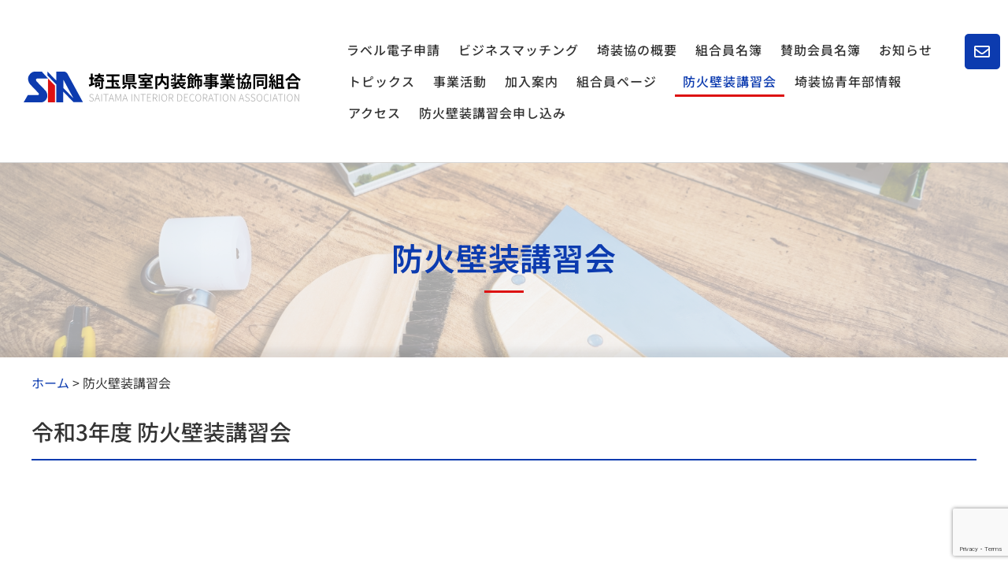

--- FILE ---
content_type: text/html; charset=utf-8
request_url: https://www.google.com/recaptcha/api2/anchor?ar=1&k=6LeBWGodAAAAAJezdSAd0qDxXfmDyiYSd-KgM0cx&co=aHR0cHM6Ly93d3cuc2Fpc291a3lvLm9yLmpwOjQ0Mw..&hl=en&v=7gg7H51Q-naNfhmCP3_R47ho&size=invisible&anchor-ms=20000&execute-ms=15000&cb=z6rumqevye8y
body_size: 48111
content:
<!DOCTYPE HTML><html dir="ltr" lang="en"><head><meta http-equiv="Content-Type" content="text/html; charset=UTF-8">
<meta http-equiv="X-UA-Compatible" content="IE=edge">
<title>reCAPTCHA</title>
<style type="text/css">
/* cyrillic-ext */
@font-face {
  font-family: 'Roboto';
  font-style: normal;
  font-weight: 400;
  font-stretch: 100%;
  src: url(//fonts.gstatic.com/s/roboto/v48/KFO7CnqEu92Fr1ME7kSn66aGLdTylUAMa3GUBHMdazTgWw.woff2) format('woff2');
  unicode-range: U+0460-052F, U+1C80-1C8A, U+20B4, U+2DE0-2DFF, U+A640-A69F, U+FE2E-FE2F;
}
/* cyrillic */
@font-face {
  font-family: 'Roboto';
  font-style: normal;
  font-weight: 400;
  font-stretch: 100%;
  src: url(//fonts.gstatic.com/s/roboto/v48/KFO7CnqEu92Fr1ME7kSn66aGLdTylUAMa3iUBHMdazTgWw.woff2) format('woff2');
  unicode-range: U+0301, U+0400-045F, U+0490-0491, U+04B0-04B1, U+2116;
}
/* greek-ext */
@font-face {
  font-family: 'Roboto';
  font-style: normal;
  font-weight: 400;
  font-stretch: 100%;
  src: url(//fonts.gstatic.com/s/roboto/v48/KFO7CnqEu92Fr1ME7kSn66aGLdTylUAMa3CUBHMdazTgWw.woff2) format('woff2');
  unicode-range: U+1F00-1FFF;
}
/* greek */
@font-face {
  font-family: 'Roboto';
  font-style: normal;
  font-weight: 400;
  font-stretch: 100%;
  src: url(//fonts.gstatic.com/s/roboto/v48/KFO7CnqEu92Fr1ME7kSn66aGLdTylUAMa3-UBHMdazTgWw.woff2) format('woff2');
  unicode-range: U+0370-0377, U+037A-037F, U+0384-038A, U+038C, U+038E-03A1, U+03A3-03FF;
}
/* math */
@font-face {
  font-family: 'Roboto';
  font-style: normal;
  font-weight: 400;
  font-stretch: 100%;
  src: url(//fonts.gstatic.com/s/roboto/v48/KFO7CnqEu92Fr1ME7kSn66aGLdTylUAMawCUBHMdazTgWw.woff2) format('woff2');
  unicode-range: U+0302-0303, U+0305, U+0307-0308, U+0310, U+0312, U+0315, U+031A, U+0326-0327, U+032C, U+032F-0330, U+0332-0333, U+0338, U+033A, U+0346, U+034D, U+0391-03A1, U+03A3-03A9, U+03B1-03C9, U+03D1, U+03D5-03D6, U+03F0-03F1, U+03F4-03F5, U+2016-2017, U+2034-2038, U+203C, U+2040, U+2043, U+2047, U+2050, U+2057, U+205F, U+2070-2071, U+2074-208E, U+2090-209C, U+20D0-20DC, U+20E1, U+20E5-20EF, U+2100-2112, U+2114-2115, U+2117-2121, U+2123-214F, U+2190, U+2192, U+2194-21AE, U+21B0-21E5, U+21F1-21F2, U+21F4-2211, U+2213-2214, U+2216-22FF, U+2308-230B, U+2310, U+2319, U+231C-2321, U+2336-237A, U+237C, U+2395, U+239B-23B7, U+23D0, U+23DC-23E1, U+2474-2475, U+25AF, U+25B3, U+25B7, U+25BD, U+25C1, U+25CA, U+25CC, U+25FB, U+266D-266F, U+27C0-27FF, U+2900-2AFF, U+2B0E-2B11, U+2B30-2B4C, U+2BFE, U+3030, U+FF5B, U+FF5D, U+1D400-1D7FF, U+1EE00-1EEFF;
}
/* symbols */
@font-face {
  font-family: 'Roboto';
  font-style: normal;
  font-weight: 400;
  font-stretch: 100%;
  src: url(//fonts.gstatic.com/s/roboto/v48/KFO7CnqEu92Fr1ME7kSn66aGLdTylUAMaxKUBHMdazTgWw.woff2) format('woff2');
  unicode-range: U+0001-000C, U+000E-001F, U+007F-009F, U+20DD-20E0, U+20E2-20E4, U+2150-218F, U+2190, U+2192, U+2194-2199, U+21AF, U+21E6-21F0, U+21F3, U+2218-2219, U+2299, U+22C4-22C6, U+2300-243F, U+2440-244A, U+2460-24FF, U+25A0-27BF, U+2800-28FF, U+2921-2922, U+2981, U+29BF, U+29EB, U+2B00-2BFF, U+4DC0-4DFF, U+FFF9-FFFB, U+10140-1018E, U+10190-1019C, U+101A0, U+101D0-101FD, U+102E0-102FB, U+10E60-10E7E, U+1D2C0-1D2D3, U+1D2E0-1D37F, U+1F000-1F0FF, U+1F100-1F1AD, U+1F1E6-1F1FF, U+1F30D-1F30F, U+1F315, U+1F31C, U+1F31E, U+1F320-1F32C, U+1F336, U+1F378, U+1F37D, U+1F382, U+1F393-1F39F, U+1F3A7-1F3A8, U+1F3AC-1F3AF, U+1F3C2, U+1F3C4-1F3C6, U+1F3CA-1F3CE, U+1F3D4-1F3E0, U+1F3ED, U+1F3F1-1F3F3, U+1F3F5-1F3F7, U+1F408, U+1F415, U+1F41F, U+1F426, U+1F43F, U+1F441-1F442, U+1F444, U+1F446-1F449, U+1F44C-1F44E, U+1F453, U+1F46A, U+1F47D, U+1F4A3, U+1F4B0, U+1F4B3, U+1F4B9, U+1F4BB, U+1F4BF, U+1F4C8-1F4CB, U+1F4D6, U+1F4DA, U+1F4DF, U+1F4E3-1F4E6, U+1F4EA-1F4ED, U+1F4F7, U+1F4F9-1F4FB, U+1F4FD-1F4FE, U+1F503, U+1F507-1F50B, U+1F50D, U+1F512-1F513, U+1F53E-1F54A, U+1F54F-1F5FA, U+1F610, U+1F650-1F67F, U+1F687, U+1F68D, U+1F691, U+1F694, U+1F698, U+1F6AD, U+1F6B2, U+1F6B9-1F6BA, U+1F6BC, U+1F6C6-1F6CF, U+1F6D3-1F6D7, U+1F6E0-1F6EA, U+1F6F0-1F6F3, U+1F6F7-1F6FC, U+1F700-1F7FF, U+1F800-1F80B, U+1F810-1F847, U+1F850-1F859, U+1F860-1F887, U+1F890-1F8AD, U+1F8B0-1F8BB, U+1F8C0-1F8C1, U+1F900-1F90B, U+1F93B, U+1F946, U+1F984, U+1F996, U+1F9E9, U+1FA00-1FA6F, U+1FA70-1FA7C, U+1FA80-1FA89, U+1FA8F-1FAC6, U+1FACE-1FADC, U+1FADF-1FAE9, U+1FAF0-1FAF8, U+1FB00-1FBFF;
}
/* vietnamese */
@font-face {
  font-family: 'Roboto';
  font-style: normal;
  font-weight: 400;
  font-stretch: 100%;
  src: url(//fonts.gstatic.com/s/roboto/v48/KFO7CnqEu92Fr1ME7kSn66aGLdTylUAMa3OUBHMdazTgWw.woff2) format('woff2');
  unicode-range: U+0102-0103, U+0110-0111, U+0128-0129, U+0168-0169, U+01A0-01A1, U+01AF-01B0, U+0300-0301, U+0303-0304, U+0308-0309, U+0323, U+0329, U+1EA0-1EF9, U+20AB;
}
/* latin-ext */
@font-face {
  font-family: 'Roboto';
  font-style: normal;
  font-weight: 400;
  font-stretch: 100%;
  src: url(//fonts.gstatic.com/s/roboto/v48/KFO7CnqEu92Fr1ME7kSn66aGLdTylUAMa3KUBHMdazTgWw.woff2) format('woff2');
  unicode-range: U+0100-02BA, U+02BD-02C5, U+02C7-02CC, U+02CE-02D7, U+02DD-02FF, U+0304, U+0308, U+0329, U+1D00-1DBF, U+1E00-1E9F, U+1EF2-1EFF, U+2020, U+20A0-20AB, U+20AD-20C0, U+2113, U+2C60-2C7F, U+A720-A7FF;
}
/* latin */
@font-face {
  font-family: 'Roboto';
  font-style: normal;
  font-weight: 400;
  font-stretch: 100%;
  src: url(//fonts.gstatic.com/s/roboto/v48/KFO7CnqEu92Fr1ME7kSn66aGLdTylUAMa3yUBHMdazQ.woff2) format('woff2');
  unicode-range: U+0000-00FF, U+0131, U+0152-0153, U+02BB-02BC, U+02C6, U+02DA, U+02DC, U+0304, U+0308, U+0329, U+2000-206F, U+20AC, U+2122, U+2191, U+2193, U+2212, U+2215, U+FEFF, U+FFFD;
}
/* cyrillic-ext */
@font-face {
  font-family: 'Roboto';
  font-style: normal;
  font-weight: 500;
  font-stretch: 100%;
  src: url(//fonts.gstatic.com/s/roboto/v48/KFO7CnqEu92Fr1ME7kSn66aGLdTylUAMa3GUBHMdazTgWw.woff2) format('woff2');
  unicode-range: U+0460-052F, U+1C80-1C8A, U+20B4, U+2DE0-2DFF, U+A640-A69F, U+FE2E-FE2F;
}
/* cyrillic */
@font-face {
  font-family: 'Roboto';
  font-style: normal;
  font-weight: 500;
  font-stretch: 100%;
  src: url(//fonts.gstatic.com/s/roboto/v48/KFO7CnqEu92Fr1ME7kSn66aGLdTylUAMa3iUBHMdazTgWw.woff2) format('woff2');
  unicode-range: U+0301, U+0400-045F, U+0490-0491, U+04B0-04B1, U+2116;
}
/* greek-ext */
@font-face {
  font-family: 'Roboto';
  font-style: normal;
  font-weight: 500;
  font-stretch: 100%;
  src: url(//fonts.gstatic.com/s/roboto/v48/KFO7CnqEu92Fr1ME7kSn66aGLdTylUAMa3CUBHMdazTgWw.woff2) format('woff2');
  unicode-range: U+1F00-1FFF;
}
/* greek */
@font-face {
  font-family: 'Roboto';
  font-style: normal;
  font-weight: 500;
  font-stretch: 100%;
  src: url(//fonts.gstatic.com/s/roboto/v48/KFO7CnqEu92Fr1ME7kSn66aGLdTylUAMa3-UBHMdazTgWw.woff2) format('woff2');
  unicode-range: U+0370-0377, U+037A-037F, U+0384-038A, U+038C, U+038E-03A1, U+03A3-03FF;
}
/* math */
@font-face {
  font-family: 'Roboto';
  font-style: normal;
  font-weight: 500;
  font-stretch: 100%;
  src: url(//fonts.gstatic.com/s/roboto/v48/KFO7CnqEu92Fr1ME7kSn66aGLdTylUAMawCUBHMdazTgWw.woff2) format('woff2');
  unicode-range: U+0302-0303, U+0305, U+0307-0308, U+0310, U+0312, U+0315, U+031A, U+0326-0327, U+032C, U+032F-0330, U+0332-0333, U+0338, U+033A, U+0346, U+034D, U+0391-03A1, U+03A3-03A9, U+03B1-03C9, U+03D1, U+03D5-03D6, U+03F0-03F1, U+03F4-03F5, U+2016-2017, U+2034-2038, U+203C, U+2040, U+2043, U+2047, U+2050, U+2057, U+205F, U+2070-2071, U+2074-208E, U+2090-209C, U+20D0-20DC, U+20E1, U+20E5-20EF, U+2100-2112, U+2114-2115, U+2117-2121, U+2123-214F, U+2190, U+2192, U+2194-21AE, U+21B0-21E5, U+21F1-21F2, U+21F4-2211, U+2213-2214, U+2216-22FF, U+2308-230B, U+2310, U+2319, U+231C-2321, U+2336-237A, U+237C, U+2395, U+239B-23B7, U+23D0, U+23DC-23E1, U+2474-2475, U+25AF, U+25B3, U+25B7, U+25BD, U+25C1, U+25CA, U+25CC, U+25FB, U+266D-266F, U+27C0-27FF, U+2900-2AFF, U+2B0E-2B11, U+2B30-2B4C, U+2BFE, U+3030, U+FF5B, U+FF5D, U+1D400-1D7FF, U+1EE00-1EEFF;
}
/* symbols */
@font-face {
  font-family: 'Roboto';
  font-style: normal;
  font-weight: 500;
  font-stretch: 100%;
  src: url(//fonts.gstatic.com/s/roboto/v48/KFO7CnqEu92Fr1ME7kSn66aGLdTylUAMaxKUBHMdazTgWw.woff2) format('woff2');
  unicode-range: U+0001-000C, U+000E-001F, U+007F-009F, U+20DD-20E0, U+20E2-20E4, U+2150-218F, U+2190, U+2192, U+2194-2199, U+21AF, U+21E6-21F0, U+21F3, U+2218-2219, U+2299, U+22C4-22C6, U+2300-243F, U+2440-244A, U+2460-24FF, U+25A0-27BF, U+2800-28FF, U+2921-2922, U+2981, U+29BF, U+29EB, U+2B00-2BFF, U+4DC0-4DFF, U+FFF9-FFFB, U+10140-1018E, U+10190-1019C, U+101A0, U+101D0-101FD, U+102E0-102FB, U+10E60-10E7E, U+1D2C0-1D2D3, U+1D2E0-1D37F, U+1F000-1F0FF, U+1F100-1F1AD, U+1F1E6-1F1FF, U+1F30D-1F30F, U+1F315, U+1F31C, U+1F31E, U+1F320-1F32C, U+1F336, U+1F378, U+1F37D, U+1F382, U+1F393-1F39F, U+1F3A7-1F3A8, U+1F3AC-1F3AF, U+1F3C2, U+1F3C4-1F3C6, U+1F3CA-1F3CE, U+1F3D4-1F3E0, U+1F3ED, U+1F3F1-1F3F3, U+1F3F5-1F3F7, U+1F408, U+1F415, U+1F41F, U+1F426, U+1F43F, U+1F441-1F442, U+1F444, U+1F446-1F449, U+1F44C-1F44E, U+1F453, U+1F46A, U+1F47D, U+1F4A3, U+1F4B0, U+1F4B3, U+1F4B9, U+1F4BB, U+1F4BF, U+1F4C8-1F4CB, U+1F4D6, U+1F4DA, U+1F4DF, U+1F4E3-1F4E6, U+1F4EA-1F4ED, U+1F4F7, U+1F4F9-1F4FB, U+1F4FD-1F4FE, U+1F503, U+1F507-1F50B, U+1F50D, U+1F512-1F513, U+1F53E-1F54A, U+1F54F-1F5FA, U+1F610, U+1F650-1F67F, U+1F687, U+1F68D, U+1F691, U+1F694, U+1F698, U+1F6AD, U+1F6B2, U+1F6B9-1F6BA, U+1F6BC, U+1F6C6-1F6CF, U+1F6D3-1F6D7, U+1F6E0-1F6EA, U+1F6F0-1F6F3, U+1F6F7-1F6FC, U+1F700-1F7FF, U+1F800-1F80B, U+1F810-1F847, U+1F850-1F859, U+1F860-1F887, U+1F890-1F8AD, U+1F8B0-1F8BB, U+1F8C0-1F8C1, U+1F900-1F90B, U+1F93B, U+1F946, U+1F984, U+1F996, U+1F9E9, U+1FA00-1FA6F, U+1FA70-1FA7C, U+1FA80-1FA89, U+1FA8F-1FAC6, U+1FACE-1FADC, U+1FADF-1FAE9, U+1FAF0-1FAF8, U+1FB00-1FBFF;
}
/* vietnamese */
@font-face {
  font-family: 'Roboto';
  font-style: normal;
  font-weight: 500;
  font-stretch: 100%;
  src: url(//fonts.gstatic.com/s/roboto/v48/KFO7CnqEu92Fr1ME7kSn66aGLdTylUAMa3OUBHMdazTgWw.woff2) format('woff2');
  unicode-range: U+0102-0103, U+0110-0111, U+0128-0129, U+0168-0169, U+01A0-01A1, U+01AF-01B0, U+0300-0301, U+0303-0304, U+0308-0309, U+0323, U+0329, U+1EA0-1EF9, U+20AB;
}
/* latin-ext */
@font-face {
  font-family: 'Roboto';
  font-style: normal;
  font-weight: 500;
  font-stretch: 100%;
  src: url(//fonts.gstatic.com/s/roboto/v48/KFO7CnqEu92Fr1ME7kSn66aGLdTylUAMa3KUBHMdazTgWw.woff2) format('woff2');
  unicode-range: U+0100-02BA, U+02BD-02C5, U+02C7-02CC, U+02CE-02D7, U+02DD-02FF, U+0304, U+0308, U+0329, U+1D00-1DBF, U+1E00-1E9F, U+1EF2-1EFF, U+2020, U+20A0-20AB, U+20AD-20C0, U+2113, U+2C60-2C7F, U+A720-A7FF;
}
/* latin */
@font-face {
  font-family: 'Roboto';
  font-style: normal;
  font-weight: 500;
  font-stretch: 100%;
  src: url(//fonts.gstatic.com/s/roboto/v48/KFO7CnqEu92Fr1ME7kSn66aGLdTylUAMa3yUBHMdazQ.woff2) format('woff2');
  unicode-range: U+0000-00FF, U+0131, U+0152-0153, U+02BB-02BC, U+02C6, U+02DA, U+02DC, U+0304, U+0308, U+0329, U+2000-206F, U+20AC, U+2122, U+2191, U+2193, U+2212, U+2215, U+FEFF, U+FFFD;
}
/* cyrillic-ext */
@font-face {
  font-family: 'Roboto';
  font-style: normal;
  font-weight: 900;
  font-stretch: 100%;
  src: url(//fonts.gstatic.com/s/roboto/v48/KFO7CnqEu92Fr1ME7kSn66aGLdTylUAMa3GUBHMdazTgWw.woff2) format('woff2');
  unicode-range: U+0460-052F, U+1C80-1C8A, U+20B4, U+2DE0-2DFF, U+A640-A69F, U+FE2E-FE2F;
}
/* cyrillic */
@font-face {
  font-family: 'Roboto';
  font-style: normal;
  font-weight: 900;
  font-stretch: 100%;
  src: url(//fonts.gstatic.com/s/roboto/v48/KFO7CnqEu92Fr1ME7kSn66aGLdTylUAMa3iUBHMdazTgWw.woff2) format('woff2');
  unicode-range: U+0301, U+0400-045F, U+0490-0491, U+04B0-04B1, U+2116;
}
/* greek-ext */
@font-face {
  font-family: 'Roboto';
  font-style: normal;
  font-weight: 900;
  font-stretch: 100%;
  src: url(//fonts.gstatic.com/s/roboto/v48/KFO7CnqEu92Fr1ME7kSn66aGLdTylUAMa3CUBHMdazTgWw.woff2) format('woff2');
  unicode-range: U+1F00-1FFF;
}
/* greek */
@font-face {
  font-family: 'Roboto';
  font-style: normal;
  font-weight: 900;
  font-stretch: 100%;
  src: url(//fonts.gstatic.com/s/roboto/v48/KFO7CnqEu92Fr1ME7kSn66aGLdTylUAMa3-UBHMdazTgWw.woff2) format('woff2');
  unicode-range: U+0370-0377, U+037A-037F, U+0384-038A, U+038C, U+038E-03A1, U+03A3-03FF;
}
/* math */
@font-face {
  font-family: 'Roboto';
  font-style: normal;
  font-weight: 900;
  font-stretch: 100%;
  src: url(//fonts.gstatic.com/s/roboto/v48/KFO7CnqEu92Fr1ME7kSn66aGLdTylUAMawCUBHMdazTgWw.woff2) format('woff2');
  unicode-range: U+0302-0303, U+0305, U+0307-0308, U+0310, U+0312, U+0315, U+031A, U+0326-0327, U+032C, U+032F-0330, U+0332-0333, U+0338, U+033A, U+0346, U+034D, U+0391-03A1, U+03A3-03A9, U+03B1-03C9, U+03D1, U+03D5-03D6, U+03F0-03F1, U+03F4-03F5, U+2016-2017, U+2034-2038, U+203C, U+2040, U+2043, U+2047, U+2050, U+2057, U+205F, U+2070-2071, U+2074-208E, U+2090-209C, U+20D0-20DC, U+20E1, U+20E5-20EF, U+2100-2112, U+2114-2115, U+2117-2121, U+2123-214F, U+2190, U+2192, U+2194-21AE, U+21B0-21E5, U+21F1-21F2, U+21F4-2211, U+2213-2214, U+2216-22FF, U+2308-230B, U+2310, U+2319, U+231C-2321, U+2336-237A, U+237C, U+2395, U+239B-23B7, U+23D0, U+23DC-23E1, U+2474-2475, U+25AF, U+25B3, U+25B7, U+25BD, U+25C1, U+25CA, U+25CC, U+25FB, U+266D-266F, U+27C0-27FF, U+2900-2AFF, U+2B0E-2B11, U+2B30-2B4C, U+2BFE, U+3030, U+FF5B, U+FF5D, U+1D400-1D7FF, U+1EE00-1EEFF;
}
/* symbols */
@font-face {
  font-family: 'Roboto';
  font-style: normal;
  font-weight: 900;
  font-stretch: 100%;
  src: url(//fonts.gstatic.com/s/roboto/v48/KFO7CnqEu92Fr1ME7kSn66aGLdTylUAMaxKUBHMdazTgWw.woff2) format('woff2');
  unicode-range: U+0001-000C, U+000E-001F, U+007F-009F, U+20DD-20E0, U+20E2-20E4, U+2150-218F, U+2190, U+2192, U+2194-2199, U+21AF, U+21E6-21F0, U+21F3, U+2218-2219, U+2299, U+22C4-22C6, U+2300-243F, U+2440-244A, U+2460-24FF, U+25A0-27BF, U+2800-28FF, U+2921-2922, U+2981, U+29BF, U+29EB, U+2B00-2BFF, U+4DC0-4DFF, U+FFF9-FFFB, U+10140-1018E, U+10190-1019C, U+101A0, U+101D0-101FD, U+102E0-102FB, U+10E60-10E7E, U+1D2C0-1D2D3, U+1D2E0-1D37F, U+1F000-1F0FF, U+1F100-1F1AD, U+1F1E6-1F1FF, U+1F30D-1F30F, U+1F315, U+1F31C, U+1F31E, U+1F320-1F32C, U+1F336, U+1F378, U+1F37D, U+1F382, U+1F393-1F39F, U+1F3A7-1F3A8, U+1F3AC-1F3AF, U+1F3C2, U+1F3C4-1F3C6, U+1F3CA-1F3CE, U+1F3D4-1F3E0, U+1F3ED, U+1F3F1-1F3F3, U+1F3F5-1F3F7, U+1F408, U+1F415, U+1F41F, U+1F426, U+1F43F, U+1F441-1F442, U+1F444, U+1F446-1F449, U+1F44C-1F44E, U+1F453, U+1F46A, U+1F47D, U+1F4A3, U+1F4B0, U+1F4B3, U+1F4B9, U+1F4BB, U+1F4BF, U+1F4C8-1F4CB, U+1F4D6, U+1F4DA, U+1F4DF, U+1F4E3-1F4E6, U+1F4EA-1F4ED, U+1F4F7, U+1F4F9-1F4FB, U+1F4FD-1F4FE, U+1F503, U+1F507-1F50B, U+1F50D, U+1F512-1F513, U+1F53E-1F54A, U+1F54F-1F5FA, U+1F610, U+1F650-1F67F, U+1F687, U+1F68D, U+1F691, U+1F694, U+1F698, U+1F6AD, U+1F6B2, U+1F6B9-1F6BA, U+1F6BC, U+1F6C6-1F6CF, U+1F6D3-1F6D7, U+1F6E0-1F6EA, U+1F6F0-1F6F3, U+1F6F7-1F6FC, U+1F700-1F7FF, U+1F800-1F80B, U+1F810-1F847, U+1F850-1F859, U+1F860-1F887, U+1F890-1F8AD, U+1F8B0-1F8BB, U+1F8C0-1F8C1, U+1F900-1F90B, U+1F93B, U+1F946, U+1F984, U+1F996, U+1F9E9, U+1FA00-1FA6F, U+1FA70-1FA7C, U+1FA80-1FA89, U+1FA8F-1FAC6, U+1FACE-1FADC, U+1FADF-1FAE9, U+1FAF0-1FAF8, U+1FB00-1FBFF;
}
/* vietnamese */
@font-face {
  font-family: 'Roboto';
  font-style: normal;
  font-weight: 900;
  font-stretch: 100%;
  src: url(//fonts.gstatic.com/s/roboto/v48/KFO7CnqEu92Fr1ME7kSn66aGLdTylUAMa3OUBHMdazTgWw.woff2) format('woff2');
  unicode-range: U+0102-0103, U+0110-0111, U+0128-0129, U+0168-0169, U+01A0-01A1, U+01AF-01B0, U+0300-0301, U+0303-0304, U+0308-0309, U+0323, U+0329, U+1EA0-1EF9, U+20AB;
}
/* latin-ext */
@font-face {
  font-family: 'Roboto';
  font-style: normal;
  font-weight: 900;
  font-stretch: 100%;
  src: url(//fonts.gstatic.com/s/roboto/v48/KFO7CnqEu92Fr1ME7kSn66aGLdTylUAMa3KUBHMdazTgWw.woff2) format('woff2');
  unicode-range: U+0100-02BA, U+02BD-02C5, U+02C7-02CC, U+02CE-02D7, U+02DD-02FF, U+0304, U+0308, U+0329, U+1D00-1DBF, U+1E00-1E9F, U+1EF2-1EFF, U+2020, U+20A0-20AB, U+20AD-20C0, U+2113, U+2C60-2C7F, U+A720-A7FF;
}
/* latin */
@font-face {
  font-family: 'Roboto';
  font-style: normal;
  font-weight: 900;
  font-stretch: 100%;
  src: url(//fonts.gstatic.com/s/roboto/v48/KFO7CnqEu92Fr1ME7kSn66aGLdTylUAMa3yUBHMdazQ.woff2) format('woff2');
  unicode-range: U+0000-00FF, U+0131, U+0152-0153, U+02BB-02BC, U+02C6, U+02DA, U+02DC, U+0304, U+0308, U+0329, U+2000-206F, U+20AC, U+2122, U+2191, U+2193, U+2212, U+2215, U+FEFF, U+FFFD;
}

</style>
<link rel="stylesheet" type="text/css" href="https://www.gstatic.com/recaptcha/releases/7gg7H51Q-naNfhmCP3_R47ho/styles__ltr.css">
<script nonce="vIaVFPOqItq0wd0Wol3k8Q" type="text/javascript">window['__recaptcha_api'] = 'https://www.google.com/recaptcha/api2/';</script>
<script type="text/javascript" src="https://www.gstatic.com/recaptcha/releases/7gg7H51Q-naNfhmCP3_R47ho/recaptcha__en.js" nonce="vIaVFPOqItq0wd0Wol3k8Q">
      
    </script></head>
<body><div id="rc-anchor-alert" class="rc-anchor-alert"></div>
<input type="hidden" id="recaptcha-token" value="[base64]">
<script type="text/javascript" nonce="vIaVFPOqItq0wd0Wol3k8Q">
      recaptcha.anchor.Main.init("[\x22ainput\x22,[\x22bgdata\x22,\x22\x22,\[base64]/[base64]/[base64]/[base64]/[base64]/[base64]/[base64]/[base64]/[base64]/[base64]\\u003d\x22,\[base64]\\u003d\x22,\x22QcORL8OCLcKvDyLDtsOrXFtoNyBDwr5yBBFmDMKOwoJNUhZOw78Gw7vCqzPDglFYwqNebzrClsKZwrE/K8OPwoohwrrDhk3CsxdUPVfCqsK0C8OyEXrDqFPDpxc2w7/Ck1p2J8K7wqN8XD/DmMOowovDqMOkw7DCpMO4RcOAHMKNa8O5ZMOxwrREYMKVTywIwoDDjmrDuMKmVcOLw7g3UsOlT8OZw4hEw70YwoXCncKbUSDDuzbCnh4WwqTCtn/CrsOxYMOswqsfUMKcGSZUw7oMdMOPCiAWcm1bwr3CjcKww7nDk0AGR8KSwohdIUTDlTQNVMOlYMKVwp94wqtcw6F9wobDqcKbKsOnT8KxwrTDj1nDmHUAwqPCqMKNEcOcRsOaRcO7QcO3OsKASsO9MzFSYMOdOAtLLkM/[base64]/DlMKew5zCq8KXXiEzw5t1w7FHdkIhw7PDjj3ClsK3PGnCoC3Cg3XCiMKDE3INC3gtwp3CgcO7F8KBwoHCnsK/[base64]/CrDMWXcONwod3XsK7wroLSGNnw4gzwpIEwrjDtcKcw5HDm09Uw5QPw4fDlh07b8OFwpx/eMKPIkbChyDDsEoaQMKfTV/CixJkLsKnOsKNw7vCqwTDqEw9wqEEwqt7w7Nkw7jDtsO1w6/DvcKvfBfDvDA2U1xBFxILwrpfwoklwpdGw5tYLh7CtiDCj8K0wossw6Niw4fCon4Aw4bCkQnDm8Kaw4nChErDqRvCgsOdFRhtM8OHw6RDwqjCtcO2wqstwrZww6ExSMOKwo/Dq8KAKHrCkMOnwoMPw5rDmTgGw6rDn8KDCEQzYgPCsDNFcMOFW1HDlsKQwqzCvS/Cm8OYw7XCrcKowpIdbsKUZ8KoO8OZwqrDgVJ2wpRXwp/[base64]/DqBd7VcKjbMORXhXDqMOhwrQONcK7Cwdmw4Vtw7vDpsOSJhfDpxHDhsKlI0o2w7vCp8OYw53Cu8OxwrvCjWQ0wr7Cs1/CpMO/LE5vEgwiwrTCu8OSw5LCrcKWw4cecANZWRQuwqDCvVXDhH/CisOYw7HDvMKFQUbDrG/CvcO7wp/DisKQwrMPOwTCpQc+CzjClMObIUTCtlTCscOmw63CiH8LQQB2w4zDhFPCozwWHlR+w7TDnjdMCiJGCMKoRMO1Kj3Dm8K/QMOAw4EAXGEzwq/CnMKGF8KNMhI/[base64]/Du23Cj8ODw5jCnsK2OsOsCXVUw53DtSgjRcKMw4rCvhEhO2LDowhcwpgtO8KbCm/DlMOmNsOicGBUMi86FMK3ORfCscOmw5oAH2UbwqfCqld3wonDpMOLfjQeclhyw65pw6zCucObw4vCli7DuMODFMOEwonCkz/DsWDDtiQHT8OrDhXDh8K3TcOOwrFOw77CpzzCk8KDwr91w6BuworCkmZcbcKQAVUOw69Xw4U8wonCtDYGRsKxw4RlwpnDt8O3w7/ClwUYI17Dr8Kvwqsjw4fCmilKeMOwLsKSw7Nlw5w+ZzLDn8OvwoDDsR5uw7vCpG4cw4fDr2EEwojDiWNXwrdYGBnCm3/DqMKzwqbCqcKcwpl3w5fCq8KSeWPDl8KxbcKBwqxzwpk/w6PCuj8wwpIvwqbDmSxEw4bDrsOXwo9hfAzDnVIvw5LComnDnV7CssO5I8KzW8KPwqrCl8KfwqfCmsKgIsK8wqrDm8Kaw4FSw5dIRRMiYUk6dMObch/DicKZfsK4w7VyJx1WwqZ0MsOXMsK7QMOgw7QYwolVGMOEwoxJF8Kow6YJwo9AVsKvdcOEDMOCAk5KwpXCk2XDuMKSwr/DrcKSdcKAaFA+KX8PP3R/wqM7HlfDssOawr4lGjEvw50HJk7Ci8Otw4HCum/[base64]/w5gPOhwIw5AOw5rDo8OcFAYRfBPDq8OpwpNrGMKKwq7DucKwOMK7fsKLIMKmODrCq8KewrjDusOVDToJa1HCtFBMw5DCoUjCmcO5PsOoL8OgV2F+PMKiwqPDqMOsw7cQBMOCesKFWcO8McKPwpx/wqFOw5XCr0oXwqzDqmF/wpHCni4vw4fDjHNZUltwQsKcw68XAcKwdsK0cMOYCMKjb2Mmw5c5FjHCnsOUwq7DjEjCj34ow5NeNcO2AMKVw7DDuHJmXsOww4fCvhV2w4DCr8OGwoRtw5fCqcOHDTvCvsO9W3EAw5rCl8K/w74+wolow7HDmAd3wqHDhEd2w47ClsOnEMKBwogHYsKewo4Dw449wojCjcOkw7N3f8K4w6XCnMO0w5o2wr7DtsOrw7jDsl/CqhE1EiLDvU5vSxAEfMOLd8OawqstwpVRwoXDjU40wrocwrbCmFXCusKww6HCqsKyBMOCwrtNwq4+bEN7OcKiw69aw4vDs8OMwoHCiHHCrMO2HiMkSsKEdQRFZlMIRxrCrT81w6rDilswBcOTMcO7wp3Di3bCokcQwrIdQsODCH1wwpFyM2DDjsKlw6BXwpN/WQvDu34qVsKHw5B6X8KCP1fCn8K8w4XDgH3DnMOkwrtUw70qdMOhdMKfw6DCr8KbXDDCusORw4HCh8OEDAzCiHrCpDBTwqRiwqjCrMOVNBfDsj3DqsOYEw3Dm8OLwoJ6c8O5w5YywpweBB4/[base64]/HSQWPGfDrcO/wooKw4ZDwr/CijXCv8OSwpIlw6bDogXCkcOTSRQmASDDncONWAMpw5vDmi/[base64]/CnsO/Z8K9e18KwrN9wo7CuMKUw7PDmcK2w6bDgMK7wr93w5o6OSU1wrV2Z8ORw6rDhg9kEwENaMKbwrnDiMOaFWHDnEPDpCJOFMOLw4/DuMKCwrnCjWoawqTDscOuW8O3wrcZGgHCuMObbD8gw7PDrBjDsB5Qwr1JLGZmZkPDtm3DnMKiLFvCi8KIw4IXYcO/w73DucKlwoXDncK3wpfCq0TCoXPDgcOCY1nCqMOlUjzDvMOWwoDCrWjDhMKTMCXCssKJS8OCwo/DiiHDlQB/w5sAMWzCssOgHcKEacOHAsO5SMO0w5g1b1nCqR3DmMKGHsKkwqfDviTCqUN6w4/CksOMwpjCh8K9EnPCmcO2w40UBgfCrcOgOU5AWnXDhcK7FkgjYMKde8KXbcKuwr/DtcOtZ8KyTcKPwocMb3zCg8Omwo/Cs8OUw74Kwr/Ck2p6eMOhYj/DgsOzQQwPwpFLw6dFA8K4w5o9w7xJw5PCsUPDlcKnBsKHwqVswpY/w4vCowAuw4rDon/[base64]/Dl3LCi8KwDMOoGMKfXcKqw70ZwqXDlkrCkMOew6AFw6wuPE0lwrRENl0sw6p8wr5Kw7Jjw6bDjMOBV8O0wrDDoMKHKsOcBV1ZDcKIJjLDjDfDrjHCjcOSX8KvPMKjwp8Nw4jDt1fCgsOLwpPDpcONXFdWwq83wovDoMKYw5x6FFYtBsK/NAvDjsO8f3zDlsKfZsKGalDDmworTMKjw7TCgQzDhMOgVVchwoYAwqkVwrhrC2oQwqt4w47DoUdjK8OpTcK+wp5NW30cMGDCjDMiwpDDnk3DkMKBUnrDr8ORK8K8w6jDksOHIcOIDsOrO07CncOLFA9Zw7INc8KLMMOTwp3Dh2tRLw/Drgk/wpJrwo8pOS5xNsODYMKcwpdbw6kEw7sHLsOWwqppw4FCbsKPT8K3wok1w7TCmMKwJCxmQizCgMO/w7vDjcO0w6bDpsKZw7xPP3DDqMOCWMOMwr7CjnUWXsK/w6kTAWHCrsKhwonDvB3CosK3FS/CjlHDrUU0VsOoF1/Cr8OSw79UwoHDsF0HSUBkB8OWw5lOCsK0wqomC3jCpsKUI07Dk8OMwpFyw6jDnsKww4cMbDJsw4vChClVwo9QVmMXw6XDo8OJw6/[base64]/wopWwobCocOWGMKUbcOlX39dFjEYa8OFw4wQw60De04oEMOFI2VSLDXDoAFRfMOEBRYoWcKmA3XDg27CpX4jw4NAw5fCg8OGw7BowqXDixciLhFBwqzCv8OWw4rCikHDhQPDvMOxwqNjw7fDh15pwqHDvzLDq8K1woHDoBkNw4czw5NIwrvDlHHDiTXDih/DrcOUMDvDksO8w57Diwt0wplqPcO0wqFvcMOReMOXw67Dh8O0cRHDssObw7Vkw6wkw7zCqS9jVynDrcOQw5vCvxR3b8OowpfDl8K1NijDosOPw4BQAsOIwogZa8Kow6opaMK/fEDCsMKIecKfc3fDoWs5wpgqQlzCrcKkwpfCisOQwrrDpcOnSlI2wo7Dv8KOwoQ5aGbDg8OkQnPDncOUZVfDhsOQw7w0Z8OlTcKSwpcHZV3DjMKVw4/Dti/[base64]/CksKrwqvCrCQXwrZ6w6s2QFMXwr/[base64]/Dp8Knb8OKEClqCHViYMODwoNvw4I0wqsOwqLCkDE8PgFnR8KpKcKTeGrDnsOwYGhbwqXCn8OBw7HChUXDgzTCt8OFwpXDp8KDw5F1w47DicKPw4/CozZZN8KRwq7DgsKhw4EZV8O0w5/[base64]/DmMOwMUYEwrnDqnvCu8OMw77DqsO1cVbDqMKswqTCgEzCulsJw5TDmsKBwp8Xw406wrPDucKjwpbCt3/DtsKSwqHDv3B9w7JBw5Evw4vDmsKbXcKTw7sxPsO0e8K1UjfCoMKTwrYBw5vDlCLDgh4mRzrCvDAnwr3DvhsdaQnDgnPCoMONf8OMwokUTUfDqsKuNHd4w6HCocO6w7/CqcK5e8OowqZ5LQHCkcO5ciwew5HDmXDCm8K4wq/Dk0jDqDLChMKNGhAxOcKHwrEZIlTCvsK/[base64]/[base64]/[base64]/[base64]/[base64]/DqDAkw5/[base64]/Cq2DDpMO5acK7YyHDqVzDtgl2wrdkw6jCrVDCol/DrMKhS8O7MhPDg8OoD8KsfsOqMjrCssO5wpLDlnl7XsOPOsO4wp3Dhy3CjcOXwqvCosKhX8KZwpPCsMODw6/DkipVBcKBd8K7Il0MH8OSQgzCjgzDg8KpIcKnG8Kuwq7CiMK+IyrCp8KXwpvCvQRuw7XCnnUqcsO2QQV6wrvDrCnDv8Kuw7fChsK6w68ACsKfwrzCr8KGNMOkw6Uewr/DmsKIwqLCn8KqHT1hw6NmfinCvW7CqH7DkTbDtEDCqMKDejVWwqXDsyzChUcVeVDCs8OmK8K+wrrCksKhY8Ocw6vCv8Ksw51jahALDkpvaQ0jwoPDm8OZwrPDtTdyVAhGwpHCmTg2XMOsTmJAasOhAXEBSWrCpcOlwqwDHXnDpmTDtVXCocOMfcOLw6VRUMKcw6nDnk/ChwLDvwHDpsKNKGc0w4BhwrrCvwfDpicNwoYTJjd+YsKQBMK3w53Cg8K6IELDrsOuJ8KCwp0JScKrw58Gw6HDnzsjXMK7Wi1BVcOcwo9lwoPCrhfDjHAtLCfDl8KTwpNZw57CnGrDlsKPwr5cwroJJS/CrTtpwojCtcKiIcKiw74zw75QfcOKanEpw5LDhwPDvcKGw6EqTWI0eUbCmWvCmiwNwpHDjh3Ch8OgGFjCocK2aX7ClcOES1INw4HCpMORwovDj8OrLnUvEMKBw6ByB1A4wpt/J8KzV8Klw71pXMKid0I4VMOhI8OKw5vCucKCw7Uud8KbCxbCgMKlJjXCtsO6wo/[base64]/[base64]/DnADCg01ywo4Nw7M/I8OSwozCvT0sYXY5w5t3MnxZwrLCuWlRw5wfw4F5woR8LsOQQFVswqXDtRvCkMOkwoLCqsOBwr1+ISrCin4bw63CtcOZwroDwqE8wqPDkmvCnkvCqcKqQ8Kaw6sVYBsrYcO/P8OPaB5WVkV0QcORCsK4WsO8w5t4NBVAwrrCqcOjD8OzEcO6wrDCs8K9w5vCmWzDkXUxLsO5XsKDPcO+BsOpO8Kuw7cDwpYKwr7Dp8OsZRZMW8Kmw4jCnVXDr1s7G8K3GHspGVTCkHEjQHXDmBjCv8OIw73ClAFkw4/CnR4oTnAlTMO6wqFrw4lKw6MBFU/Ds3ARwr94e3vCmh7DpB/DisOZwofClSRWXMOvwpLDlMKKM0YZQ3lOwqYmI8OQwqnCgGVQwqNXZE4zw5VTwpnCgxFGTD1Yw5tmfcKvIcKKwp3CnsKkw6VQwr7CqArDpMKnwp5BPsOsw7VSwqMEZEFmw7xMScKLBADDm8OIAsOxLcKdDcOUZcOwZTbCgcO/FcOYw5c0IA0Gwp7CmQHDnhLDj8O2NRDDmUUHwoJ1N8K1wpAawrdkS8KqF8OHNxgFESMMw44aw4HDiQLDokMEw7/[base64]/CqknDtRZ4w43Cu8OATTpqFmodwocTw6bChR46w59bUcOAwrNlwow/wpLDqhVIwrw9wqvDqlAWLMKjD8KCFWrDrEpheMOZwqpnwpzCjBRRwr5Ww6VqfsOuwpJowpnDk8OYwpAGeBfCs1/CgsKscVbDtsKnFEjCn8KHwpk6fnN+LgZQwqodWcKVOEF9DFI7McOKD8Ouw5A3VwvDuDIGw6MrwrNPw4nCgTLCncOKBgANA8K6FXtMFUvDmn9rNMKYw6MMPsOvMkrDlCo1cR/DvcO0w4/DhcONwprDnXLCisKaLWvCoMO8w7DDhcKvw5ljL1cBw6BBAsKmwq5kwrlvJcOFNzTDrsKXw6jDrMOxw5HDqjd0w6IiH8Oiwq7DgwnDscKqNsO4w6Aew4sDw58Fw5FpRFTCj0cEw4YrVsOUw4NeN8KzYsKaFR1Bw4LDlDDCn1/Co1PDkSbCpz3DnlIECTvCnHvDhkhtYsOdwqgqw5Vcwqg/[base64]/ChGoYwqJQw4PCmT3Dgg9sAcOgFm/[base64]/DjgnDmcKMw7jCl2dCw7tVw604QsKJwoXDsibDsF1wSHh/wqPCjgXDn2/[base64]/CsMOcw5vCpxbDpcKuwrDCqsK8w6N4HARTG8O0wrMAwrRUI8OwCRsOX8K1K0fDgcOiFcKywpXCrB/CpEJjcFZ9wrnDujIaR37CqcKhLAvDgMObw7B4GS7CvWLCiMKlw6Yiw5/CtsKJTwXDrcOmw5U0RcKCworDoMKXNCEVRlfDs14VwrR6LcKnOsOEwqMpwpgtw4nCvMOsLcK1wqVxwpTCmcKCwpAaw6DDiE/DlsO+I2dewpfCnUNnIMKRd8OvwrnDssO6w4rDtWvDoMKpX30ew4/[base64]/[base64]/DsnvDnDbDjlTCtMOcAcOEZMKnKEjDgMOzw6PCv8O7aMKqw4PDm8Ovf8K5PMKDesOUw41cFcOzWMOowrPDjMKTwolow7Vewq8XwoMmw73DjcKhw7jCr8KLTA0APh1gRWBUwocow43DtMOdw7XCp2fCg8KibzsRwpFXaGd/w59cZhXDtnfChSYqwo5Qwq8Lw51Ww5gYwqzDszp/NcOVw5PDtwdDw7PCiGfDscKIYMKmw7vDk8KIwrXDvMOuw4PDmAjCvnh6wqHCmWx6PcOAw5piwqLCpBfCpMKIaMKTw6/DqsOAP8KjwqpPGXjDqcOXEUl5FEpDM2VtL0bDo8KcXS5dw4t5wp8zPQdFwpLDk8OXaXUrXMOJORlIZx5WWMOYKMKLO8KYJsOmwqBBw40Swq1Iwr9gw4JqPzoLN0F9wqZJdAXDuMK1w6tkwpvCnH/DtB/DvcONw7TDhhDCqsO6esKyw7YvwqXCtlkhACUJOMK0Ej0EVMO8K8K1QSjDnBXDpcKvZE1EwpRLwq5Hw6fDusObZ0sURsKUwrHClS3CpDjCl8KRwpfCtkROTysswrxiwpPCvl/Di23CrARowo3CpFfDhWvChxDCu8OCw4w9w7hBLHDDjsKLwpwGw7QPI8K1w67DicK2wq/Dvgp8woPCs8KKMMKBwrHDicOBwqscw5zCmsOvw4QEwonDrMOcw7J8w4LChGc/[base64]/DlsOhw4jCvQFOwqxkRzE2wpl9w43CqCRRwolrf8Kgwp/ClMOsw6R9w5VINcOiwrDDtsO8IMOFwoTDrFrCngDCmcOhw4vDhhA6NixCwo3DshjDqMKGI3HCtzpjw5fDo0LCiCsWwo51wpvDgcK6wrpqwpHCoiHDlsO5w6ceGQ0twpEAJsKdw5zChX/DnGXCsQbDtMOKw6ZmwpXDvMK+wqvCvxUxZcOpwq3CnMKywo4wGEDDosOBwq8WQ8KAw5jCn8O/[base64]/w7twYcO2woxgw7LCm8O8woA6wqHDl0wEacKba8KSPcKew6vCqHIOR8OELMOcWHPClGLDt13DiUBud0vCrDM0w7XDulPCslAufsKXwobDm8Kaw6bCvDBOLsO7EBg1w690w7fDuivCmsO/w5Upw7nDp8OlcsOBJsO/UcK6ZsKzw5EaasKeSUtkJ8KAw6nCs8OVwoPCjcKmw5rCrMOYEWpmAmvDlsOoH3UUfxQiBhUDwo7DscKAMRLCncO5H1HCnXFqwpsxw7XCi8KHwqRBB8OKw6BSTB7CicKIw4JePBPDmnt9w5HCjMOzw7TCmz7DmWTCnsK1wrwyw5EPbzAyw7PCmynCrMKwwolJw6/Cl8OrRcKswpdjwqVTwpzDgGnDvcOpaGfDqsO2w6LDksOAccO2w7h0wpouYQ4XbhF1O0jDlmpfwp0hw6TDrMKQw5nDi8OLBsO3wqwicMK9UcK8w5PDg3I/N0fCu3rDlR/[base64]/Cq8KBw5sMw6PDikpQIsOqwqwTw7LClU/DtV7DicK3w7HCmBXCl8OXw4fDrXXDucO0wo/CnsKtwp/DgwBxZMOzwpkdw6vCmcKfanfCtsOlblLDiBnDkz4kwpjDrD7Dii3DqMOPGB7CgMKBw5Q3c8KOCDwtHS7DqBUYwpFEBDXDqG7DhMO2w4EHwpx8w79HWsO3w6VjFMKJwo8jMBoUw6fDjMOFBMOKLxNiwpAoacKFwqt1BUc/[base64]/CpSohwqzDoiUXwpLCgTrDgcO4w5EwTCVkNsKnIRjDmcKxwosyYFHCgXc3w6DDs8KDQ8OXKzDChBQawqlFwqokMMOwPsOpw6TCjcOTwoR9Ayh/cFDCkjvDoSfDsMO7w5o7bcKiwo7DtjMTG33CumrCl8KAw6PDnggBw43CtsOEOcKaDG0ow6bCrHoZw6RCT8OZwqzCgljCi8K1wpdjMMOSwpbCmC7CgwbDnMKBDwRfwpMeF1obdsKWwp4CJQzCpsOQwqw+w4bDu8KWFBZbwpVmwoTDvMKiRg1GRsK/Dk5owogpwrbDv30uGcOOw4oROSt9AndOHl8Iw7cdRMOCdcOaYjTCksOOey/[base64]/w7BMw4XDjFYYw5h8w7Jjw7nDvW5JCh03ZsOxaMOTLcKpRjYvTcK2w7HCrsObw5UWLcKWBsKCw7bDgsOiC8O3w7XDmSInI8OHDk8TX8Krw5VZZHbDj8KcwqBWb1hPwqhFZMOfwo5EbsO6wrjDkHAseAQ8w6cVwqg/OEQwXsOjXsKdBRPDhsOtwpDCrV5OH8KLSmwpwpfDh8OsKcKSfMKIwqFdwrPCujM1woUdTnvDjGIgw4UNO07CtMOxLhJbYH7Dn8OrVCzCrBHDoThUYQ8Uwo/CpWbCh0JXwrTCnDELwpcOwpcuAsOyw75aCAjDicKkw6BiLwIzdsOZw6XDt0MhNCLDmDLCm8Odw6Vfw7zDpzvDp8OidcOtwpnCusOJw79yw4d/w6HDoMOFwqcMwplCwqbCpsOsGsOgQcKDEk5DbcOcwoLClcO+asOow7LCn2XDqcKLbijDlMO2Kyxnw79XJsO2WsO9CMO4HMKfwobDmS5FwqtNw4A9w7ozw5jCgcK/w4jDt1zDnVPDuEpoc8OuasOQwqZjw7zDu1fCp8O7csKQw59GcGpnwpVrw68jM8K2w5IWHwEpw4jCr1AUaMOEfGHCvDdVwpg7cg/DocOfQsOJw7/Cm3MQw5TCjsOIdhXDpndew6c+IMK1c8OhcilAB8Ktw63DncOXMQNiQw8/wonCihLCtV7DpcONZi07I8KKHMOswpBYccOPw73ConfDnTXCt23DmkJww4ZafA0vw4fCpsK8NznDn8OfwrXCj0Btwocgw6TDhwzCqMK4CsKYw7DCg8KAw5zCoUbDl8OywqNFRVHDt8KvwoDDkz5zw6lMKz/DtylwQMOUw47CnllvwrlyN2nCpMK4c0Ija2I7wo7Cn8OFQx3DpRVVw644w6vCv8OTYMKwBcKyw5p5w45mNsK/woTCk8KlegzDkWDDpzJ1wo3CpS0JD8KpZH9fA08TwqfCp8O2emJof0zCmcK7wqV7w6zCrMObbMO/[base64]/TF3CrcKAKsOWWMOHwp7CpQlxRcKXwqR2VFHCpSHCvhbDnMKHwol+VXvCnsKOwr7Dq1hlZMOaw6rDssKkG3bDg8Oqw60eRU4mw6MGwrDCmsOYI8O5wo/CusKtw5VFw7lZwpQQwpTDvsKnTcOHVWLCiMO9YlkyOF3CvjtaQCfCr8KpbcO5wrsWw551w4pTwpPCq8KTwrldw7/Cv8Kvw4Fnw6jDgMORwoQiH8OcKsOtWcOWFHhwFTHCoMOWAMKAw6HDocK3w43Cjm8nwozCt1YsN0bCl2jDmlTCisOaWRLCk8KTPCckw5TCrcKGwphpXcKqw710w4sfwoUYFDpgR8O8wq9wwqzCtQDDlcKEBh7CvWnDk8Kbw4JYYlFiByPCp8O/I8KdfMKse8OPw4IlwpfDh8OCC8OowrhoE8O7Gl3CjBdMwqbCr8O9w6sJw77Cj8O9wrxFVcKmfMKcMcKFcMOwKwXDsiV3w5RowqTDriBfwrvCkcKswrjCsjcOTsO0w7MGU1sLwox5w4RaesOacMKqwofCqFkkQcKGEn/[base64]/DpcKdGMK5wplgCUsGUMOZw75YJgtlN0EewrrDv8O/KcOpJcOnGAjCiQHCm8KdBcKOGh55w7XDqsKpXsOIwpQubsKSLXPClsOlw53CjzvCgjhdw4PClsOTw78/flJpKsKPLQ7CsTrCm0AXwozDjMOyw7PDjCvDoDJ9dxkNYMKpwrIFPMOYw79DwrZDM8KdwrPDmMO1w7Ibw4TCmEBtGBHCjcOEwptbdcKDw4rDlMKHw6rClUkqw4hQGQl6T1w0w6xMw41Bw5JQFcKRMcODwr/Dhh1/[base64]/Ci8K5w4VtHi7CmMKVw5LDuGQLKsKXw5jChj9GwqR5B0o1wpskO0rDpX02w78hLU9OwojCmlsWwpdGE8OvazHDi0bCssOcw5LDl8KHUsKTwpshwr/Cp8KMwrRYMMO+wpzDgsKZPcKeVRPDjsOkKi3Dv3BLH8KMwqnCm8Otb8KhTsKfwozCoUPDozLDigHCuBzCv8OgLRM0wpAxw7fDjMOgeFTDgiPCux0Cw5/DqMKOAsKRwrIaw51Bw5HDh8OeSsKzVUrCocOHw6PDlQrDunTDkcKmwo53DMOlEQ8MRMKpasOdJcKdCGUmN8K3wpgbMnnCu8KGXsK7wosEwq1OZnZzw6RCwpfDlMKmbsKLwoQNwq/DvcKpw5HDskg+BMO3woLDl2rDqsOew7IQwpwtwrTClMOSw7LCjBU6w694wrtMw4rCuQXChXJddSVVEcOVwpoIQMODwqzDoWfDo8Oqw5lQfsOAd2rCn8KKUSUWaBJxwr4+wq0eXVrDq8K1SgnDk8Odc0A1w45eF8OXwrnCkSLCiAjCj2/Dh8OFwqLCq8K6E8OCZD3CrH5Mw4cQWcODw6Rsw5wzVsOcWSXDsMKRasK+w7zDvcO/A2EaLsKdwq3DmmFQw5bCjU3CqcO+I8OANgLDn1/DlRPCqsOEBnHDsAIbwoRzDWpzJcOWw4tcBcK4w5HCpmnDj1nDrcK0w6LDlj59w4nDhyxhE8OHwr/CtRHCpS9Zw7bCvWdywq/Cv8KKT8O2TMKSwpzChWQpKg/DoncCwphTJ17CrFQcw7DCuMO9f00Lwqx9w6t2wpUcw5QgDsORB8OAwqViw74VYzjChCEWKMOgwrbCkgNVw5wYwr/DisOjWMK7TMOyGExVwqoAwrPDnsOJesKJeU55B8KTBT/[base64]/w7TCrHHDp8K3YAMkw4jCgBfCpcOmwpHDr3fChh44LE/[base64]/Ck8KEwqnCp8KmYFpkIAxSLcKewr5bF8OuAmhdw7o9w5jCoSzDmMOsw44FRnsZwoF5wpdKw67DiTTCosO6w702wrwvw6PDpF1fIDbDiCfCok9KCAUSc8KAwqNBd8OVwqXCtsKoLsOlw6HCocKuF1N/RSnDrcORw6sTazrDp1h2DHwDXMO6CiLDicKOw5oEXhNVcSnDgsKZCcKYMMKmwrLDqsOGLmTDmmjDnDUJw4PDksOSOUHCmzJCTSDDnyQNw4ckN8OJLyDDrTHCrMKISEo9HVbCti4Ww7gzUXEXwqd5wp04VUjDg8Onwp3Cq24+ScKoIsO/ZsOLSkw6EMK1LMKsw6Inw6TCiTkXMAHDnGIwL8KOJ2R4IQ96AGoZWRvCuUzDgDvDvyw8wpVXw4R0Q8KtLlQCKsKww73CgMOdw5fCuGVcw7M9bMKAfMOkYA/[base64]/w6rDsRLDmcOJw7zDjsKFwo81w6zCtm3DmsKRHcK6w4zCt8O2wpvCgWzCoAN0fVbCv3Emw64Qw4bCpC/CjMKww7XDox8BCsKpw6zDp8KSDsOBw7YRw7rDpcOtw4/Cl8OcwoPCocKdLQccGhkNw5AyI8OKasONeTB0Aw9aw7HChsOgwpNywpjDjh01wpUGwofCtgDCsi9Hw5LDniTCmsO/UShYJUfCpMK9asKlw7sQXsKfwoTCnh/ChsKvP8OjHwLDjQgPworCtDrCiAkuYcKzwqjDsjHCvsKsJMKGVkMYR8OLw7kUBDLCqw/Cg1QyF8OuEsOIwpfDjWbDkcO8RBvDgXDChwceQcKbwpjCvDXChzDCqGfDllHDvkvCmTo9LBXCgcO2A8OSwo/CtsOdUAY/[base64]/DmcKnw7rDqwjCvcO1bsOYS8KveMOncyk8VcKCwqvDqHBzwoIRDFHDsxDDuj/Cp8O3LTs+w4DDhcOuwpvCjMOFwoMZwpw7w50Bw5BjwooEwoDDn8Kpw49iw5xPQWzCm8KEwpQ0wo5Jw5ZoPsOeFcKQw4DCusOyw6k0DmzDqcO8w73CqX/Ds8Ktw6bCk8ODwokTDsOXbcKHMMOKWMKCwoQLQsOqcy16w5LDqD0Tw6EZw43DmU3ClcOSWsOUBWbDocKCw5/ClgJZwq4bFDUNw7cyXMKTLcOGw59IISFFwocCF1zCuglAXsOBXD4BYMKcw73CrAJAZcKiT8KBT8OlMSHCs1TDnMOqwonCh8Krw7DDssO/VMOdw7oCQMO5w74IwpHCsg8WwqF5w7TDpAzDohwuHcOoLsOheRxHwogvd8KAE8OHdjJ4BjTDiVPDkkbCtwrDocOEQcOYwpXDuCtSwoMvbMKjFhXCi8ORw4N4T1Fvwq07w4wfZcOawqRLcW/DuRIAwq5XwrM0cGkrw7nDp8OMRVnClCbCp8OTVMK+EcKNCAljLMKYw43Cv8Kxw4tmXMKtw7BOFGkWfTnCi8K6wqljwrcyMsKww6FFCEZqfgbDpCQrwo/Cm8Kvw7HCqjoDw5w5N0nCrsKBOQdRwrXCtMKLdihXE2nDtcOcwoMJw6vDqMOnL3sCwpNbU8Oyc8KhQAXCtxsRw7d+w4DDhMKwJcOqShwOw5HCi31yw53DmMOiwrTCjmcueSvCrcOzw5FkJCtQEcKOSSRhw4MswoRjTA7DlMOtI8KkwpZdw7MHwqI3wo8XwpkHw4/CowjCs2s9QMOzIBc6ScKWLcO8LSXCgRQTFjdADQosVsK7wpJxw4gXwrXDmsK7A8KUI8Ouw6rCl8OYNmjCl8Kdw6nDrDE+wopkwrjDqMKcHMKVU8O/GxA5wo4qEcK6C1shw6/DryLCpAV/wpZfbyfDusKZZk5fHEDDhsOMwrd4AsKqw6HDm8KIw6DDnUAOcn/CusKawpDDp0YJw5zDqMOKwooJwqDCr8KkwrzCoMOvQyxvw6HDhXnCvA0ew7rCt8OAwpM6LcKCw6xjGsKawosoL8KEwqLCicKtasO2NcKmw4rCpWbDksKawrALXMOUOMKfR8ODw5/Cj8O4O8OOYyXDjjoOw75+wrjDjMO/IcO8BsOuZcOMAWFbQgXCj0XCg8KHBG1Iw6kvwoTDrgl8aBXCtEFoJ8O2dMKmw4zCv8KVw4rCmQDCpFzDr3tpw63CuS/Ct8OSwoPDkwXDrsKzwpJWw6Now7gAw6gvbSbCvBLDjXghw6/CsyFHIMOzwrowwrJWCcKcw4fCr8OIJsK4wrHDuArCj2TCki7Dk8KiKiF9w71/Xl8gwpXDlE81Ay7CjMKcDcKpP1zDssOcUMOsXMKnS1jDsj3CgMOYZ1N0c8OQcsK8wprDsHnDmEoTwqjDqMOkfMO5w4vDn3XDk8ORw4vDgcKCZMOSwoPDoDxlwrJsacKPw7/DgnNKZy7Cm0FgwqzCmcO5dsK2w5TDhcKtS8Kxw5BtD8OpTMKSYsKzHGZjwo44wrs9wqhKwqTChWFuwqsSVj/Cig8kwpzDo8KXHxIUPHRrcWHDkcOQwpnCoW1qw4djIipKQWcnwot+U3YoIR8UBEvCkWpDw7nDsC3CpMKwwo/CpXxjfFUTwqbDvVHCvsOdw7lFw5ljw7XDlsKJwp9+CAzCg8KiwrElwptvwqrCmMKww7/DrnVjZDhAw5JaHnE6f3PDpMKtwoVpSm4Xckg4w7zDjE7DqFHDvC/DuwTCqcOrHSwXw4DDjDt2w4fCjsO+XT3DpcOJVsK/wpJwV8Kzw6wVMR3Dqy/CiX3DjUJowrtjw50DR8Oyw4JVwpFBKgRYw7DCjRLDjEICwrxpZ2vCrcKRcXMZwpgEbsO+UMOLwpLDr8OJUXlAw4I3wq8MVMOYwogde8Kjw4lzM8KUw5dpaMOPwp4HHsKrBcO/KsK6CcO9asO3MwXDqsKqwrBtwpzDhnnCpHnCncOmwqUNekoJIgTCm8OKwqrCiyfChMKYP8KWDwZfXcOfwrYDLcOHwp9bRMOXwp8cXcObZMKpw5BUeMKGJ8OPwrzCh1Bfw68fTUnDmUvCmcKpwrHDgk4rBynDo8OCwqIhwo/CvsKTw7PDuVfDqxZjHn5/XMKEw7gof8OZw6zDlcKASsKvTsK+wqQAw5zDqlTCpMO0b30kWxDDqsKnVMKawoDDs8ORTzbCm0bDph9RwrHCrcOIw4VUwqbDl0HCqHrDklcaTyUzUMKyUMO/E8K0wqUfwq4PEQrDr2Itw6NtOkDDocO7wpx/bcKpwo8WYEZowqVWw5kUUMOiex3Dv282V8O/BBMkW8Kcwqk0w7XCk8OfWQzDnQbCmzzCn8OpGyfCv8O2w7nDkEbCmcOVwrLDmjlzw6bCp8OWPkRiwp0Ww58JXhnCo3wID8OhwpY/[base64]/DoDJmw7c6QHtFeMOnwpBWw5E0w64sBlhWw6k3wpteUmEyI8OZw4vDmWJlw6JASg1IYmrDkcKqw61NY8OaKMO0NsOAJMK4wrTCkjQ0w7LClMKtMMKHw7cVV8OkXT1DCFZJwqZawr9aPMK5MlnDtiA6JMO5wqjDiMKNw6wBEgfDmsOpdE1DdsKLwrvCrMKZw4/DpMOdw4/DncOew6fCl3Jcc8KRwrEYYAQpw4HDlB7DmsOYw4rDnsOqScOEwpLCtcK9wpjCtgtkwpwZVMORwqlgwrNAw5vDl8OGFUnCv2nCnilmwrsICsOvwrjDo8KiTcOTw5PCl8K7w4lHDG/[base64]/w6FfwoN8wpPCgSAuU8KvT2RGwoPDvsOxwp5Yw5pbw5TDvxAiX8K/NMKGMnw/DGhECV8/DAPCjUTDpQbCsMOXw6QnwrTCi8OnQihAdRtiwr9LDsObwrLDgsOewrBSR8Kqw61zc8KVw5ldR8OXbTPCnMKocj3Dq8OMNUIXTcOOw7l2Vjp0I1rCt8OtZmwXNSDCuXcww7fCnQpMwqbCtBzDnXpNw6nCicOnWirCmsOmSsK/w6tKS8OLwpVdwpVswrPCiMKAwooCIiTDr8OZF1ctw5TCqCdJZsOUVDTDqXcRWl3DksKnY3TCk8Ohw7EMw7LCoMK0d8OleCDCg8OWfVAuIHsDTMKWGXwKw4okBMOXw6fCllZ/NDXCmC/CmzkpfcK7wqFpW0QhYRnCu8KSw7MSD8K/ecOlbhVJw4ldwrTCmDDCg8KAw7bDscKiw7bDph4OwrLDs203wpDDrsKuYMKVw5DCs8K/U03DtcKYf8K2KsKFw41+PcKzWUDDsMKNFDzDhcKgwo7DmcOEP8Klw7zDiHjCtMKdVMKvwp0XAj/[base64]/CiMKje3A2fcOWYAXDlMOgwrrDgwdSEsKVDHjDpsKOaAY8HcKiZ25Gw6fCpmA/[base64]/wqBoHzPDpsKpw5VVOsKCwplCwo/[base64]/[base64]/BUMQw5cFwpHDocOmwowlI8KdTcKhw65IwoV0fsKLw6LCtsOaw45bXsOfGxPDvhfDocKffXTCuS9ZL8Oxwpg6w7jCr8KlHBHCnw0kGsKIBMKeSQFhwqMDKMKPIcOgcsKKwrhNw7osY8O5w40XIlVfwqFOY8Ktwq1Zw7w2w4jCkWR7K8OGwqFZw5ZVw4/[base64]/DuAPCk8OSwrPCuMKLw7LCvWbCv8OSwoQxQMKbR8KSdCc/[base64]/CmlrDh8Kkw40owr9EwobDsQVoDsKuURlswpjCk3LDj8Ksw4gIwqDDu8O0AEECf8O4wrPCpcKSLcOzwqJ8w6RzwoAfFsOpw6HCpcOsw4rCksKywootD8KzDETCniZEwpwhw4JsLcKEbgxiHhbCkMOKRxxzJWNwwoIowq7CgD/CpUJhwoA+HsKVZsOswphpY8OxDEE3w4HCgMOpWMOewrrDgkFcGcKWw4DCr8OceDLDncOaX8Omw6bDvsKqDMObT8OAwqbDnXUnw6o+wrbDvE9MV8ObawZswrbClnfCvsOHV8O+b8OHw4/CsMO7T8KVwqXDvsKtwqlmY0EpwoDCkMKpw4QWYsKcWcOlwplVWMKswrpYw4rCicOsccO9w5/DqcKxLn/DhQ3DlcORw6HClcKFb0o6GsOzXcK0wrgvw5diB0FnKDRVw6/CgW/CosO6WinDswjCvwkqF3DDsgZGHcKmRsKGO03CqgjDpcOiwppKwqEnXx/CtMKZw5sdHljClwLDqlZ1PcK1w7nDow1cw4PCgMKTMU4yw63CisOXcw3CimYDw6R0VcKUL8KGw4TDnQDDt8KWwpTDuMKawqxqLcOFw5TCvE8Vw4DDjcODZSrCnBBrGSzClAHDtMOCw7FhIDbDlTHCqMOCwpkTwpPDo3/CiQBawozCuA7CisONFUwcMFPCsQHCh8O2wqPCpcKdfVbCmCrDj8OiS8K9w6XCgEMRw4cLM8OVTVZ/LMOmw7wLw7LDljoHNcKDDDN7w5nDlsKMwovDjcKGwrLCj8KIwq4JPMK8wq1zwpzCjsKrQEMpw7zCnsKcwqnCj8OgRMKvw4kzMxREw5oNw6Byf3Biw4AgHsKRwo8MBDnDvVkhFmjCu8Oaw7jDiMOBw6p5HXnDrSPCkjXDu8OnDyTDgxnDvcKCwoh0wo/DuMOXaMOdwoxiFTJWw5TDtMKtYkVCZcOAIsKvKVHDisO4w4RsT8KhEBskw4zCjMOKHsO1wo3CkW3Ci2UWGQwtWw3Dp8KdwqjDr2MWXMK4L8KOw6/DrsKOLsO3w7J/[base64]/CjMOpw7jCqcOAA8Kqw7UtFHLCj2FUEivDnsOTGj3DoVbDmSlZwrhqSTnCsF8sw5rDslU/[base64]/w6RESsOrAsKDw4jDmAbDucKfw6nCkl9VwqLDq1rCssKZVcO1w7nCihQ6w544RsKbw5JOWRbCr1sfMMOqwo3DtMKPw4nDsw0pwpUxDXbDhVTCvDfChcKTYVgAw7LDtMKnw4TDtsKBw4jCvMO3Dk/[base64]/CiFcofsK6wqfCjBlRVgrDrSPClmkfwoo0cMK9w7XDmMK3H3FVw5fCjwnDkwUlwp18w4fCuHlNQhkZw6HCh8KYFcOfFxPCnAnDi8OiwqrCq2ZVFsOjY3bDrF/ChMO0wqd9GAzCvsKcKTQmGRbDv8O9woRPw6bDmMO/w4zCncOuwqLCqA/CtEI/K2VOwrTCg8OZF3fDp8ObwpBvwrvDiMOCwqjCosO2w6vCscOLwo7CvcKTOMOyacOxwrDCkHt3w57CnHYVaMOeAFNnLMKnw5kNwo8Xw7nDtMOCbhhSw69xbsKTw6MBw6LDsFbDnl7CgURjwrfCrHEqw5xuahTCtXXDqsKgYsOFT20pYcK/[base64]/ScKbV3FTwrYNwoU+w4B+fMOMw5XDrULDhcOjwofCn8Kgw4DCqMKBw6rCk8O9w7DDhzZZXmoWdMKhwpI0U3bCgTjDhSLCgMKUKMKmw60HdsKsDcKFf8K7RlxFHcO9HVdTERTCnCXDtGBaLcOgw4rDscOww6pOLSY\\u003d\x22],null,[\x22conf\x22,null,\x226LeBWGodAAAAAJezdSAd0qDxXfmDyiYSd-KgM0cx\x22,0,null,null,null,0,[21,125,63,73,95,87,41,43,42,83,102,105,109,121],[-1442069,551],0,null,null,null,null,0,null,0,null,700,1,null,0,\[base64]/tzcYADoGZWF6dTZkEg4Iiv2INxgAOgVNZklJNBoZCAMSFR0U8JfjNw7/vqUGGcSdCRmc4owCGQ\\u003d\\u003d\x22,0,1,null,null,1,null,0,1],\x22https://www.saisoukyo.or.jp:443\x22,null,[3,1,1],null,null,null,1,3600,[\x22https://www.google.com/intl/en/policies/privacy/\x22,\x22https://www.google.com/intl/en/policies/terms/\x22],\x22oKcB0FX86HxyoGkrzTkWZbUyqpSjckccTtJK/wHof58\\u003d\x22,1,0,null,1,1765684686901,0,0,[162,159,210,192],null,[10,105,210,100],\x22RC-zO_WQzwyeAzTuQ\x22,null,null,null,null,null,\x220dAFcWeA65x0vETEdxekjuLYYqoxSiTS_vKRTRkK-WFkALmyCttC5sVjJMyBcj9F6MFGjWxBXcByWbiEPBzdTTbKUVpEKjH3DgLQ\x22,1765767486934]");
    </script></body></html>

--- FILE ---
content_type: text/css
request_url: https://www.saisoukyo.or.jp/static/ext/elementor/assets/css/widget-menu-anchor.min.css?ver=3.24.7
body_size: -2
content:
/*! elementor - v3.24.0 - 15-10-2024 */
body.elementor-page .elementor-widget-menu-anchor{margin-bottom:0}

--- FILE ---
content_type: text/css
request_url: https://www.saisoukyo.or.jp/file/elementor/css/post-14.css?ver=1729753173
body_size: 1303
content:
.elementor-14 .elementor-element.elementor-element-39b425d > .elementor-container > .elementor-column > .elementor-widget-wrap{align-content:center;align-items:center;}.elementor-14 .elementor-element.elementor-element-39b425d .elementor-repeater-item-e38501a.jet-parallax-section__layout .jet-parallax-section__image{background-size:auto;}.elementor-14 .elementor-element.elementor-element-734a0d61.elementor-column > .elementor-widget-wrap{justify-content:flex-start;}.elementor-14 .elementor-element.elementor-element-8ea2886 .jet-inline-svg{max-width:450px;}.elementor-14 .elementor-element.elementor-element-8ea2886 .jet-inline-svg__wrapper{text-align:left;}.elementor-14 .elementor-element.elementor-element-3760a03{--display:flex;--flex-direction:row;--container-widget-width:initial;--container-widget-height:100%;--container-widget-flex-grow:1;--container-widget-align-self:stretch;--flex-wrap-mobile:wrap;--background-transition:0.3s;}.elementor-14 .elementor-element.elementor-element-f48b1db{--display:flex;--background-transition:0.3s;--margin-top:0px;--margin-bottom:0px;--margin-left:8px;--margin-right:0px;}.elementor-14 .elementor-element.elementor-element-3745cfa .elementor-menu-toggle{margin-left:auto;background-color:rgba(255,255,255,0);}.elementor-14 .elementor-element.elementor-element-3745cfa .elementor-nav-menu .elementor-item{font-size:16px;font-weight:500;letter-spacing:1px;}.elementor-14 .elementor-element.elementor-element-3745cfa .elementor-nav-menu--main .elementor-item{color:#333333;fill:#333333;padding-left:10px;padding-right:10px;padding-top:10px;padding-bottom:10px;}.elementor-14 .elementor-element.elementor-element-3745cfa .elementor-nav-menu--main .elementor-item:hover,
					.elementor-14 .elementor-element.elementor-element-3745cfa .elementor-nav-menu--main .elementor-item.elementor-item-active,
					.elementor-14 .elementor-element.elementor-element-3745cfa .elementor-nav-menu--main .elementor-item.highlighted,
					.elementor-14 .elementor-element.elementor-element-3745cfa .elementor-nav-menu--main .elementor-item:focus{color:#0C3BAF;fill:#0C3BAF;}.elementor-14 .elementor-element.elementor-element-3745cfa .elementor-nav-menu--main:not(.e--pointer-framed) .elementor-item:before,
					.elementor-14 .elementor-element.elementor-element-3745cfa .elementor-nav-menu--main:not(.e--pointer-framed) .elementor-item:after{background-color:#DD1212;}.elementor-14 .elementor-element.elementor-element-3745cfa .e--pointer-framed .elementor-item:before,
					.elementor-14 .elementor-element.elementor-element-3745cfa .e--pointer-framed .elementor-item:after{border-color:#DD1212;}.elementor-14 .elementor-element.elementor-element-3745cfa{--e-nav-menu-horizontal-menu-item-margin:calc( 3px / 2 );}.elementor-14 .elementor-element.elementor-element-3745cfa .elementor-nav-menu--main:not(.elementor-nav-menu--layout-horizontal) .elementor-nav-menu > li:not(:last-child){margin-bottom:3px;}.elementor-14 .elementor-element.elementor-element-3745cfa .elementor-nav-menu--dropdown a, .elementor-14 .elementor-element.elementor-element-3745cfa .elementor-menu-toggle{color:#FFFFFF;}.elementor-14 .elementor-element.elementor-element-3745cfa .elementor-nav-menu--dropdown{background-color:#0C3BAF;}.elementor-14 .elementor-element.elementor-element-3745cfa .elementor-nav-menu--dropdown a:hover,
					.elementor-14 .elementor-element.elementor-element-3745cfa .elementor-nav-menu--dropdown a.elementor-item-active,
					.elementor-14 .elementor-element.elementor-element-3745cfa .elementor-nav-menu--dropdown a.highlighted{background-color:#DD1212;}.elementor-14 .elementor-element.elementor-element-3745cfa div.elementor-menu-toggle{color:#0C3BAF;}.elementor-14 .elementor-element.elementor-element-3745cfa div.elementor-menu-toggle svg{fill:#0C3BAF;}.elementor-14 .elementor-element.elementor-element-3745cfa div.elementor-menu-toggle:hover{color:#DD1212;}.elementor-14 .elementor-element.elementor-element-3745cfa div.elementor-menu-toggle:hover svg{fill:#DD1212;}.elementor-14 .elementor-element.elementor-element-8a01ae6{--display:flex;--justify-content:center;--align-items:center;--container-widget-width:calc( ( 1 - var( --container-widget-flex-grow ) ) * 100% );--background-transition:0.3s;}.elementor-14 .elementor-element.elementor-element-afa5bcd .elementor-button{font-size:20px;letter-spacing:1px;fill:#FFFFFF;color:#FFFFFF;background-color:#0C3BAF;border-radius:5px 5px 5px 5px;padding:12px 12px 12px 12px;}.elementor-14 .elementor-element.elementor-element-afa5bcd .elementor-button:hover, .elementor-14 .elementor-element.elementor-element-afa5bcd .elementor-button:focus{color:#FFFFFF;background-color:#DD1212;}.elementor-14 .elementor-element.elementor-element-afa5bcd .elementor-button:hover svg, .elementor-14 .elementor-element.elementor-element-afa5bcd .elementor-button:focus svg{fill:#FFFFFF;}.elementor-14 .elementor-element.elementor-element-afa5bcd > .elementor-widget-container{padding:0px 0px 0px 0px;}.elementor-14 .elementor-element.elementor-element-22adf88 .elementor-button{font-size:20px;fill:#FFFFFF;color:#FFFFFF;background-color:#0C3BAF;border-radius:0px 0px 0px 0px;padding:12px 12px 12px 12px;}.elementor-14 .elementor-element.elementor-element-22adf88 .elementor-button:hover, .elementor-14 .elementor-element.elementor-element-22adf88 .elementor-button:focus{color:#FFFFFF;background-color:#DD1212;}.elementor-14 .elementor-element.elementor-element-22adf88 .elementor-button:hover svg, .elementor-14 .elementor-element.elementor-element-22adf88 .elementor-button:focus svg{fill:#FFFFFF;}.elementor-14 .elementor-element.elementor-element-39b425d:not(.elementor-motion-effects-element-type-background), .elementor-14 .elementor-element.elementor-element-39b425d > .elementor-motion-effects-container > .elementor-motion-effects-layer{background-color:#ffffff;}.elementor-14 .elementor-element.elementor-element-39b425d{border-style:solid;border-width:0px 0px 1px 0px;border-color:#d6d6d6;transition:background 0.3s, border 0.3s, border-radius 0.3s, box-shadow 0.3s;padding:13px 20px 13px 20px;}.elementor-14 .elementor-element.elementor-element-39b425d > .elementor-background-overlay{transition:background 0.3s, border-radius 0.3s, opacity 0.3s;}.elementor-widget .tippy-tooltip .tippy-content{text-align:center;}@media(max-width:1024px){.elementor-14 .elementor-element.elementor-element-3760a03{--flex-direction:row-reverse;--container-widget-width:initial;--container-widget-height:100%;--container-widget-flex-grow:1;--container-widget-align-self:stretch;--flex-wrap-mobile:wrap-reverse;}.elementor-14 .elementor-element.elementor-element-39b425d{padding:20px 20px 20px 20px;}}@media(min-width:768px){.elementor-14 .elementor-element.elementor-element-734a0d61{width:30%;}.elementor-14 .elementor-element.elementor-element-42d67cf0{width:70%;}.elementor-14 .elementor-element.elementor-element-3760a03{--content-width:100%;}.elementor-14 .elementor-element.elementor-element-8a01ae6{--width:3%;}}@media(max-width:1024px) and (min-width:768px){.elementor-14 .elementor-element.elementor-element-734a0d61{width:50%;}.elementor-14 .elementor-element.elementor-element-42d67cf0{width:50%;}.elementor-14 .elementor-element.elementor-element-f48b1db{--width:25%;}}@media(max-width:767px){.elementor-14 .elementor-element.elementor-element-734a0d61{width:65%;}.elementor-14 .elementor-element.elementor-element-42d67cf0{width:35%;}.elementor-14 .elementor-element.elementor-element-3760a03{--flex-direction:row-reverse;--container-widget-width:initial;--container-widget-height:100%;--container-widget-flex-grow:1;--container-widget-align-self:stretch;--flex-wrap-mobile:wrap-reverse;}.elementor-14 .elementor-element.elementor-element-f48b1db{--width:25%;--flex-direction:row-reverse;--container-widget-width:initial;--container-widget-height:100%;--container-widget-flex-grow:1;--container-widget-align-self:stretch;--flex-wrap-mobile:wrap-reverse;}.elementor-14 .elementor-element.elementor-element-3745cfa .elementor-nav-menu--main > .elementor-nav-menu > li > .elementor-nav-menu--dropdown, .elementor-14 .elementor-element.elementor-element-3745cfa .elementor-nav-menu__container.elementor-nav-menu--dropdown{margin-top:16px !important;}.elementor-14 .elementor-element.elementor-element-8a01ae6{--width:10%;}.elementor-14 .elementor-element.elementor-element-afa5bcd .elementor-button{font-size:10px;}.elementor-14 .elementor-element.elementor-element-22adf88 .elementor-button{font-size:10px;}.elementor-14 .elementor-element.elementor-element-22adf88 > .elementor-widget-container{padding:0px 0px 0px 0px;}.elementor-14 .elementor-element.elementor-element-39b425d{padding:5px 5px 5px 05px;}}

--- FILE ---
content_type: text/css
request_url: https://www.saisoukyo.or.jp/file/elementor/css/post-30.css?ver=1729756286
body_size: 1512
content:
.elementor-30 .elementor-element.elementor-element-5531ec7c .elementor-repeater-item-e9bd0d6.jet-parallax-section__layout .jet-parallax-section__image{background-size:auto;}.elementor-30 .elementor-element.elementor-element-408fab4f > .elementor-element-populated{transition:background 0.3s, border 0.3s, border-radius 0.3s, box-shadow 0.3s;}.elementor-30 .elementor-element.elementor-element-408fab4f > .elementor-element-populated > .elementor-background-overlay{transition:background 0.3s, border-radius 0.3s, opacity 0.3s;}.elementor-30 .elementor-element.elementor-element-52cbd71f > .elementor-container > .elementor-column > .elementor-widget-wrap{align-content:flex-start;align-items:flex-start;}.elementor-30 .elementor-element.elementor-element-52cbd71f .elementor-repeater-item-ff19d77.jet-parallax-section__layout .jet-parallax-section__image{background-size:auto;}.elementor-30 .elementor-element.elementor-element-66b02fe9 > .elementor-element-populated{margin:0px 10px 0px 0px;--e-column-margin-right:10px;--e-column-margin-left:0px;}.elementor-30 .elementor-element.elementor-element-9c01d47 .jet-inline-svg{max-width:180px;}.elementor-30 .elementor-element.elementor-element-9c01d47 .jet-inline-svg__wrapper{text-align:left;}.elementor-30 .elementor-element.elementor-element-57d6ab2d{color:#FFFFFF;font-size:14px;line-height:1.7em;}.elementor-30 .elementor-element.elementor-element-29414a7 .elementor-nav-menu--main .elementor-item{color:#FFFFFF;fill:#FFFFFF;padding-left:10px;padding-right:10px;padding-top:10px;padding-bottom:10px;}.elementor-30 .elementor-element.elementor-element-29414a7 .elementor-nav-menu--main .elementor-item:hover,
					.elementor-30 .elementor-element.elementor-element-29414a7 .elementor-nav-menu--main .elementor-item.elementor-item-active,
					.elementor-30 .elementor-element.elementor-element-29414a7 .elementor-nav-menu--main .elementor-item.highlighted,
					.elementor-30 .elementor-element.elementor-element-29414a7 .elementor-nav-menu--main .elementor-item:focus{color:#C3E1FF;fill:#C3E1FF;}.elementor-30 .elementor-element.elementor-element-29414a7 .elementor-nav-menu--main:not(.e--pointer-framed) .elementor-item:before,
					.elementor-30 .elementor-element.elementor-element-29414a7 .elementor-nav-menu--main:not(.e--pointer-framed) .elementor-item:after{background-color:#DD1212;}.elementor-30 .elementor-element.elementor-element-29414a7 .e--pointer-framed .elementor-item:before,
					.elementor-30 .elementor-element.elementor-element-29414a7 .e--pointer-framed .elementor-item:after{border-color:#DD1212;}.elementor-30 .elementor-element.elementor-element-29414a7{--e-nav-menu-horizontal-menu-item-margin:calc( 3px / 2 );}.elementor-30 .elementor-element.elementor-element-29414a7 .elementor-nav-menu--main:not(.elementor-nav-menu--layout-horizontal) .elementor-nav-menu > li:not(:last-child){margin-bottom:3px;}.elementor-30 .elementor-element.elementor-element-29414a7 .elementor-nav-menu--dropdown a, .elementor-30 .elementor-element.elementor-element-29414a7 .elementor-menu-toggle{color:#FFFFFF;}.elementor-30 .elementor-element.elementor-element-29414a7 .elementor-nav-menu--dropdown{background-color:#0C3BAF;}.elementor-30 .elementor-element.elementor-element-29414a7 .elementor-nav-menu--dropdown a:hover,
					.elementor-30 .elementor-element.elementor-element-29414a7 .elementor-nav-menu--dropdown a.elementor-item-active,
					.elementor-30 .elementor-element.elementor-element-29414a7 .elementor-nav-menu--dropdown a.highlighted,
					.elementor-30 .elementor-element.elementor-element-29414a7 .elementor-menu-toggle:hover{color:#FFFFFF;}.elementor-30 .elementor-element.elementor-element-29414a7 .elementor-nav-menu--dropdown a:hover,
					.elementor-30 .elementor-element.elementor-element-29414a7 .elementor-nav-menu--dropdown a.elementor-item-active,
					.elementor-30 .elementor-element.elementor-element-29414a7 .elementor-nav-menu--dropdown a.highlighted{background-color:#0C3BAF;}.elementor-30 .elementor-element.elementor-element-52cbd71f{transition:background 0.3s, border 0.3s, border-radius 0.3s, box-shadow 0.3s;margin-top:0px;margin-bottom:0px;padding:65px 0px 0px 0px;}.elementor-30 .elementor-element.elementor-element-52cbd71f > .elementor-background-overlay{transition:background 0.3s, border-radius 0.3s, opacity 0.3s;}.elementor-30 .elementor-element.elementor-element-52cbd71f > .elementor-shape-top .elementor-shape-fill{fill:#0B00A100;}.elementor-30 .elementor-element.elementor-element-52cbd71f > .elementor-shape-top svg{width:calc(60% + 1.3px);height:13px;}.elementor-30 .elementor-element.elementor-element-5531ec7c:not(.elementor-motion-effects-element-type-background), .elementor-30 .elementor-element.elementor-element-5531ec7c > .elementor-motion-effects-container > .elementor-motion-effects-layer{background-color:#0C3BAF;}.elementor-30 .elementor-element.elementor-element-5531ec7c{transition:background 0.3s, border 0.3s, border-radius 0.3s, box-shadow 0.3s;}.elementor-30 .elementor-element.elementor-element-5531ec7c > .elementor-background-overlay{transition:background 0.3s, border-radius 0.3s, opacity 0.3s;}.elementor-30 .elementor-element.elementor-element-2945d536 .elementor-repeater-item-5337624.jet-parallax-section__layout .jet-parallax-section__image{background-size:auto;}.elementor-30 .elementor-element.elementor-element-1ec8c29b{--divider-border-style:solid;--divider-color:rgba(255,255,255,0.21);--divider-border-width:1px;}.elementor-30 .elementor-element.elementor-element-1ec8c29b .elementor-divider-separator{width:100%;}.elementor-30 .elementor-element.elementor-element-1ec8c29b .elementor-divider{padding-block-start:15px;padding-block-end:15px;}.elementor-30 .elementor-element.elementor-element-683b8962 .elementor-repeater-item-9966a11.jet-parallax-section__layout .jet-parallax-section__image{background-size:auto;}.elementor-30 .elementor-element.elementor-element-2d3891eb{text-align:center;}.elementor-30 .elementor-element.elementor-element-2d3891eb .elementor-heading-title{color:rgba(255,255,255,0.39);font-size:14px;font-weight:300;}.elementor-30 .elementor-element.elementor-element-d325c80 .elementor-button{font-size:20px;fill:#FFFFFF;color:#FFFFFF;background-color:#3E62BC;border-radius:50px 50px 50px 50px;padding:12px 16px 12px 16px;}.elementor-30 .elementor-element.elementor-element-d325c80 .elementor-button:hover, .elementor-30 .elementor-element.elementor-element-d325c80 .elementor-button:focus{background-color:#6E8ACD;}.elementor-30 .elementor-element.elementor-element-d325c80{width:auto;max-width:auto;top:87%;z-index:1;}body:not(.rtl) .elementor-30 .elementor-element.elementor-element-d325c80{left:95%;}body.rtl .elementor-30 .elementor-element.elementor-element-d325c80{right:95%;}.elementor-30 .elementor-element.elementor-element-2945d536:not(.elementor-motion-effects-element-type-background), .elementor-30 .elementor-element.elementor-element-2945d536 > .elementor-motion-effects-container > .elementor-motion-effects-layer{background-color:#0C3BAF;}.elementor-30 .elementor-element.elementor-element-2945d536{transition:background 0.3s, border 0.3s, border-radius 0.3s, box-shadow 0.3s;padding:25px 0px 25px 0px;}.elementor-30 .elementor-element.elementor-element-2945d536 > .elementor-background-overlay{transition:background 0.3s, border-radius 0.3s, opacity 0.3s;}.elementor-widget .tippy-tooltip .tippy-content{text-align:center;}@media(min-width:768px){.elementor-30 .elementor-element.elementor-element-66b02fe9{width:32.632%;}.elementor-30 .elementor-element.elementor-element-31cb18f0{width:67.368%;}}@media(max-width:1024px){.elementor-30 .elementor-element.elementor-element-66b02fe9 > .elementor-element-populated{margin:30px 0px 30px 0px;--e-column-margin-right:0px;--e-column-margin-left:0px;}.elementor-30 .elementor-element.elementor-element-9c01d47 .jet-inline-svg__wrapper{text-align:center;}.elementor-30 .elementor-element.elementor-element-57d6ab2d{text-align:center;}.elementor-30 .elementor-element.elementor-element-52cbd71f{padding:25px 20px 0px 20px;}.elementor-30 .elementor-element.elementor-element-2d3891eb .elementor-heading-title{font-size:12px;}body:not(.rtl) .elementor-30 .elementor-element.elementor-element-d325c80{left:92%;}body.rtl .elementor-30 .elementor-element.elementor-element-d325c80{right:92%;}.elementor-30 .elementor-element.elementor-element-d325c80{top:90%;}.elementor-30 .elementor-element.elementor-element-683b8962{padding:0px 0px 020px 0px;}.elementor-30 .elementor-element.elementor-element-2945d536{padding:30px 20px 0px 20px;}}@media(max-width:767px){.elementor-30 .elementor-element.elementor-element-66b02fe9 > .elementor-element-populated{margin:0px 0px 0px 0px;--e-column-margin-right:0px;--e-column-margin-left:0px;padding:0px 0px 0px 0px;}.elementor-30 .elementor-element.elementor-element-9c01d47 > .elementor-widget-container{padding:30px 0px 0px 0px;}.elementor-30 .elementor-element.elementor-element-31cb18f0{width:100%;}.elementor-30 .elementor-element.elementor-element-29414a7 .elementor-nav-menu .elementor-item{font-size:14px;}.elementor-30 .elementor-element.elementor-element-29414a7 .elementor-nav-menu--main .elementor-item{padding-left:14px;padding-right:14px;}.elementor-30 .elementor-element.elementor-element-52cbd71f > .elementor-shape-top svg{width:calc(201% + 1.3px);height:12px;}.elementor-30 .elementor-element.elementor-element-52cbd71f{padding:25px 15px 0px 15px;}.elementor-30 .elementor-element.elementor-element-7f622e06 > .elementor-element-populated{padding:25px 0px 0px 0px;}.elementor-30 .elementor-element.elementor-element-2d3891eb{text-align:center;}body:not(.rtl) .elementor-30 .elementor-element.elementor-element-d325c80{left:86%;}body.rtl .elementor-30 .elementor-element.elementor-element-d325c80{right:86%;}.elementor-30 .elementor-element.elementor-element-d325c80{top:85%;}.elementor-30 .elementor-element.elementor-element-683b8962{margin-top:0px;margin-bottom:20px;}.elementor-30 .elementor-element.elementor-element-2945d536{padding:0px 20px 0px 20px;}}/* Start custom CSS for button, class: .elementor-element-d325c80 */.page-top {
  display: none;
}/* End custom CSS */
/* Start custom CSS for button, class: .elementor-element-d325c80 */.page-top {
  display: none;
}/* End custom CSS */
/* Start custom CSS for button, class: .elementor-element-d325c80 */.page-top {
  display: none;
}/* End custom CSS */
/* Start custom CSS for button, class: .elementor-element-d325c80 */.page-top {
  display: none;
}/* End custom CSS */

--- FILE ---
content_type: text/css
request_url: https://www.saisoukyo.or.jp/file/elementor/css/post-657.css?ver=1729591919
body_size: 745
content:
.elementor-657 .elementor-element.elementor-element-35e2b69 .elementor-repeater-item-4cb2a0c.jet-parallax-section__layout .jet-parallax-section__image{background-size:auto;}.elementor-657 .elementor-element.elementor-element-745c5a48{text-align:center;z-index:1;}.elementor-657 .elementor-element.elementor-element-745c5a48 .elementor-heading-title{color:#0C3BAF;font-size:40px;font-weight:600;letter-spacing:0.8px;}.elementor-657 .elementor-element.elementor-element-745baf41{--divider-border-style:solid;--divider-color:#DD1212;--divider-border-width:3px;}.elementor-657 .elementor-element.elementor-element-745baf41 .elementor-divider-separator{width:50px;margin:0 auto;margin-center:0;}.elementor-657 .elementor-element.elementor-element-745baf41 .elementor-divider{text-align:center;padding-block-start:2px;padding-block-end:2px;}.elementor-657 .elementor-element.elementor-element-24bdac81{text-align:center;color:#187FC3;}.elementor-657 .elementor-element.elementor-element-24bdac81 > .elementor-widget-container{margin:-10px 0px 0px 0px;}.elementor-657 .elementor-element.elementor-element-35e2b69:not(.elementor-motion-effects-element-type-background), .elementor-657 .elementor-element.elementor-element-35e2b69 > .elementor-motion-effects-container > .elementor-motion-effects-layer{background-color:#FFFFFF;}.elementor-657 .elementor-element.elementor-element-35e2b69 > .elementor-background-overlay{background-position:center right;background-repeat:no-repeat;background-size:cover;opacity:0.36;transition:background 0.3s, border-radius 0.3s, opacity 0.3s;}.elementor-657 .elementor-element.elementor-element-35e2b69{transition:background 0.3s, border 0.3s, border-radius 0.3s, box-shadow 0.3s;padding:100px 0px 100px 0px;}.elementor-657 .elementor-element.elementor-element-1a913dfe .elementor-repeater-item-2b8edf0.jet-parallax-section__layout .jet-parallax-section__image{background-size:auto;}.elementor-657 .elementor-element.elementor-element-303c6dc1:not(.elementor-motion-effects-element-type-background) > .elementor-widget-wrap, .elementor-657 .elementor-element.elementor-element-303c6dc1 > .elementor-widget-wrap > .elementor-motion-effects-container > .elementor-motion-effects-layer{background-color:#ffffff;}.elementor-657 .elementor-element.elementor-element-303c6dc1 > .elementor-element-populated{box-shadow:0px -10px 10px 0px rgba(0, 0, 0, 0.08);transition:background 0.3s, border 0.3s, border-radius 0.3s, box-shadow 0.3s;padding:0px 0px 0px 0px;}.elementor-657 .elementor-element.elementor-element-303c6dc1 > .elementor-element-populated > .elementor-background-overlay{transition:background 0.3s, border-radius 0.3s, opacity 0.3s;}.elementor-657 .elementor-element.elementor-element-2a940631 > .elementor-container{max-width:1200px;}.elementor-657 .elementor-element.elementor-element-2a940631 .elementor-repeater-item-e7135be.jet-parallax-section__layout .jet-parallax-section__image{background-size:auto;}.elementor-657 .elementor-element.elementor-element-32efc5c0 > .elementor-element-populated{padding:20px 0px 0px 0px;}.elementor-657 .elementor-element.elementor-element-1a913dfe{margin-top:-20px;margin-bottom:80px;padding:0px 0px 0px 0px;}.elementor-widget .tippy-tooltip .tippy-content{text-align:center;}@media(max-width:767px){.elementor-657 .elementor-element.elementor-element-4b1afa66 > .elementor-element-populated{margin:0px 0px 0px 0px;--e-column-margin-right:0px;--e-column-margin-left:0px;padding:0px 0px 0px 0px;}.elementor-657 .elementor-element.elementor-element-745c5a48 .elementor-heading-title{font-size:20px;}.elementor-657 .elementor-element.elementor-element-745c5a48 > .elementor-widget-container{margin:0px 0px 0px 0px;}.elementor-657 .elementor-element.elementor-element-745baf41 > .elementor-widget-container{margin:0px 0px 0px 0px;}.elementor-657 .elementor-element.elementor-element-24bdac81 > .elementor-widget-container{margin:0px 0px 0px 0px;}.elementor-657 .elementor-element.elementor-element-35e2b69 > .elementor-background-overlay{background-position:bottom center;}.elementor-657 .elementor-element.elementor-element-35e2b69{margin-top:0px;margin-bottom:20px;padding:50px 0px 50px 0px;}}

--- FILE ---
content_type: text/css
request_url: https://www.saisoukyo.or.jp/file/elementor/css/post-717.css?ver=1633619542
body_size: 317
content:
.elementor-717 .elementor-element.elementor-element-5a953bc7 .elementor-repeater-item-a6aa78a.jet-parallax-section__layout .jet-parallax-section__image{background-size:auto;}.elementor-717 .elementor-element.elementor-element-21e31194 > .elementor-element-populated{margin:20px 0px 0px 0px;--e-column-margin-right:0px;--e-column-margin-left:0px;}.elementor-717 .elementor-element.elementor-element-ebe0de .elementor-heading-title{color:#0C3BAF;font-size:16px;text-decoration:none;}.elementor-717 .elementor-element.elementor-element-ebe0de > .elementor-widget-container{padding:10px 10px 10px 10px;border-style:solid;border-width:0px 0px 1px 0px;border-color:#0C3BAF;}.elementor-717 .elementor-element.elementor-element-4e829d35 img{border-radius:5px 5px 5px 5px;}.elementor-717 .elementor-element.elementor-element-4e829d35 > .elementor-widget-container{margin:0px 0px 0px 0px;box-shadow:0px 0px 10px 0px rgba(0,0,0,0.5);}.elementor-717 .elementor-element.elementor-element-3f08179c .elementor-icon-list-icon i{color:#0C3BAF;font-size:14px;}.elementor-717 .elementor-element.elementor-element-3f08179c .elementor-icon-list-icon svg{fill:#0C3BAF;--e-icon-list-icon-size:14px;}.elementor-717 .elementor-element.elementor-element-3f08179c .elementor-icon-list-icon{width:14px;}.elementor-widget .tippy-tooltip .tippy-content{text-align:center;}

--- FILE ---
content_type: text/css
request_url: https://www.saisoukyo.or.jp/file/elementor/css/post-726.css?ver=1633132220
body_size: 525
content:
.elementor-726 .elementor-element.elementor-element-2476bbd8 .elementor-repeater-item-a6aa78a.jet-parallax-section__layout .jet-parallax-section__image{background-size:auto;}.elementor-726 .elementor-element.elementor-element-68f25f0c img{border-radius:5px 5px 5px 5px;box-shadow:0px 0px 10px 0px rgba(0,0,0,0.5);}.elementor-726 .elementor-element.elementor-element-68f25f0c > .elementor-widget-container{box-shadow:0px 0px 10px 0px rgba(0,0,0,0.5);}.elementor-726 .elementor-element.elementor-element-69166c65 .elementor-heading-title{color:#FFFFFF;font-size:16px;}.elementor-widget .tippy-tooltip .tippy-content{text-align:center;}

--- FILE ---
content_type: text/css
request_url: https://www.saisoukyo.or.jp/file/elementor/css/post-752.css?ver=1635847171
body_size: 379
content:
.elementor-752 .elementor-element.elementor-element-b2d0e13 .elementor-repeater-item-53032af.jet-parallax-section__layout .jet-parallax-section__image{background-size:auto;}.elementor-752 .elementor-element.elementor-element-3c6d93b > .elementor-element-populated{border-style:dotted;border-width:0px 0px 1px 0px;border-color:#CCCCCC;transition:background 0.3s, border 0.3s, border-radius 0.3s, box-shadow 0.3s;}.elementor-752 .elementor-element.elementor-element-3c6d93b > .elementor-element-populated > .elementor-background-overlay{transition:background 0.3s, border-radius 0.3s, opacity 0.3s;}.elementor-752 .elementor-element.elementor-element-1916559 .elementor-icon-list-icon i{color:#0C3BAF;font-size:14px;}.elementor-752 .elementor-element.elementor-element-1916559 .elementor-icon-list-icon svg{fill:#0C3BAF;--e-icon-list-icon-size:14px;}.elementor-752 .elementor-element.elementor-element-1916559 .elementor-icon-list-icon{width:14px;}.elementor-752 .elementor-element.elementor-element-1916559 .elementor-icon-list-item{font-size:1.1em;}.elementor-752 .elementor-element.elementor-element-1916559 > .elementor-widget-container{margin:0px 0px 0px 0px;padding:0px 0px 0px 0px;}.elementor-752 .elementor-element.elementor-element-5afa6fb > .elementor-element-populated{border-style:dotted;border-width:0px 0px 1px 0px;border-color:#CCCCCC;transition:background 0.3s, border 0.3s, border-radius 0.3s, box-shadow 0.3s;}.elementor-752 .elementor-element.elementor-element-5afa6fb > .elementor-element-populated > .elementor-background-overlay{transition:background 0.3s, border-radius 0.3s, opacity 0.3s;}.elementor-752 .elementor-element.elementor-element-9f5f57b .elementor-heading-title{color:#0C3BAF;font-size:1.1em;line-height:1.4em;}.elementor-752 .elementor-element.elementor-element-9f5f57b > .elementor-widget-container{margin:0px 0px 0px 0px;padding:0px 0px 0px 0px;}.elementor-widget .tippy-tooltip .tippy-content{text-align:center;}@media(min-width:768px){.elementor-752 .elementor-element.elementor-element-3c6d93b{width:17.018%;}.elementor-752 .elementor-element.elementor-element-5afa6fb{width:82.982%;}}

--- FILE ---
content_type: text/css
request_url: https://www.saisoukyo.or.jp/file/elementor/css/post-868.css?ver=1633111129
body_size: 442
content:
.elementor-868 .elementor-element.elementor-element-8a88b7e .elementor-repeater-item-a8786b2.jet-parallax-section__layout .jet-parallax-section__image{background-size:auto;}.elementor-868 .elementor-element.elementor-element-6e5261a .elementor-repeater-item-281674a.jet-parallax-section__layout .jet-parallax-section__image{background-size:auto;}.elementor-868 .elementor-element.elementor-element-b0b5087 .elementor-heading-title{color:#0C3BAF;font-size:18px;}.elementor-868 .elementor-element.elementor-element-51a9e23 .jet-listing-dynamic-field .jet-listing-dynamic-field__inline-wrap{width:auto;}.elementor-868 .elementor-element.elementor-element-51a9e23 .jet-listing-dynamic-field .jet-listing-dynamic-field__content{width:auto;}.elementor-868 .elementor-element.elementor-element-51a9e23 .jet-listing-dynamic-field{justify-content:flex-start;}.elementor-868 .elementor-element.elementor-element-51a9e23 .jet-listing-dynamic-field__content{text-align:left;}.elementor-868 .elementor-element.elementor-element-22d3af2 .jet-listing-dynamic-field .jet-listing-dynamic-field__inline-wrap{width:auto;}.elementor-868 .elementor-element.elementor-element-22d3af2 .jet-listing-dynamic-field .jet-listing-dynamic-field__content{width:auto;}.elementor-868 .elementor-element.elementor-element-22d3af2 .jet-listing-dynamic-field{justify-content:flex-start;}.elementor-868 .elementor-element.elementor-element-22d3af2 .jet-listing-dynamic-field__content{text-align:left;}.elementor-868 .elementor-element.elementor-element-b0623bc .jet-listing-dynamic-field .jet-listing-dynamic-field__inline-wrap{width:auto;}.elementor-868 .elementor-element.elementor-element-b0623bc .jet-listing-dynamic-field .jet-listing-dynamic-field__content{width:auto;}.elementor-868 .elementor-element.elementor-element-b0623bc .jet-listing-dynamic-field{justify-content:flex-start;}.elementor-868 .elementor-element.elementor-element-b0623bc .jet-listing-dynamic-field__content{text-align:left;}.elementor-868 .elementor-element.elementor-element-2b4f57d .jet-listing-dynamic-field .jet-listing-dynamic-field__inline-wrap{width:auto;}.elementor-868 .elementor-element.elementor-element-2b4f57d .jet-listing-dynamic-field .jet-listing-dynamic-field__content{width:auto;}.elementor-868 .elementor-element.elementor-element-2b4f57d .jet-listing-dynamic-field{justify-content:flex-start;}.elementor-868 .elementor-element.elementor-element-2b4f57d .jet-listing-dynamic-field__content{text-align:left;}.elementor-868 .elementor-element.elementor-element-6e5261a{border-style:solid;border-width:0px 0px 1px 0px;border-color:#CCCCCC;transition:background 0.3s, border 0.3s, border-radius 0.3s, box-shadow 0.3s;}.elementor-868 .elementor-element.elementor-element-6e5261a > .elementor-background-overlay{transition:background 0.3s, border-radius 0.3s, opacity 0.3s;}.elementor-widget .tippy-tooltip .tippy-content{text-align:center;}@media(min-width:768px){.elementor-868 .elementor-element.elementor-element-53fbae7{width:34.034%;}.elementor-868 .elementor-element.elementor-element-a3b5052{width:10.088%;}.elementor-868 .elementor-element.elementor-element-0b009af{width:31.681%;}.elementor-868 .elementor-element.elementor-element-925c40e{width:12.087%;}.elementor-868 .elementor-element.elementor-element-101c0f2{width:12%;}}

--- FILE ---
content_type: text/css
request_url: https://www.saisoukyo.or.jp/file/elementor/css/post-1458.css?ver=1637436563
body_size: 536
content:
.elementor-1458 .elementor-element.elementor-element-f88e77b .elementor-repeater-item-661e717.jet-parallax-section__layout .jet-parallax-section__image{background-size:auto;}.elementor-1458 .elementor-element.elementor-element-19e7688{text-align:left;}.elementor-1458 .elementor-element.elementor-element-19e7688 .elementor-heading-title{color:#0C3BAF;font-size:20px;}.elementor-1458 .elementor-element.elementor-element-9cf2f35 .elementor-repeater-item-310affb.jet-parallax-section__layout .jet-parallax-section__image{background-size:auto;}.elementor-1458 .elementor-element.elementor-element-440a1fd > .elementor-element-populated{border-style:dashed;border-width:0px 0px 1px 0px;border-color:#333333;transition:background 0.3s, border 0.3s, border-radius 0.3s, box-shadow 0.3s;margin:0px 0px 30px 0px;--e-column-margin-right:0px;--e-column-margin-left:0px;}.elementor-1458 .elementor-element.elementor-element-440a1fd > .elementor-element-populated > .elementor-background-overlay{transition:background 0.3s, border-radius 0.3s, opacity 0.3s;}.elementor-1458 .elementor-element.elementor-element-cd571b9 .elementor-repeater-item-7fa8af4.jet-parallax-section__layout .jet-parallax-section__image{background-size:auto;}.elementor-1458 .elementor-element.elementor-element-d42107c .jet-listing-dynamic-field .jet-listing-dynamic-field__inline-wrap{width:auto;}.elementor-1458 .elementor-element.elementor-element-d42107c .jet-listing-dynamic-field .jet-listing-dynamic-field__content{width:auto;}.elementor-1458 .elementor-element.elementor-element-d42107c .jet-listing-dynamic-field{justify-content:flex-start;}.elementor-1458 .elementor-element.elementor-element-d42107c .jet-listing-dynamic-field__content{text-align:left;}.elementor-1458 .elementor-element.elementor-element-d42107c > .elementor-widget-container{margin:0px 10px 0px 0px;}.elementor-1458 .elementor-element.elementor-element-d42107c{width:auto;max-width:auto;}.elementor-1458 .elementor-element.elementor-element-8dafaec .jet-listing-dynamic-field .jet-listing-dynamic-field__inline-wrap{width:auto;}.elementor-1458 .elementor-element.elementor-element-8dafaec .jet-listing-dynamic-field .jet-listing-dynamic-field__content{width:auto;}.elementor-1458 .elementor-element.elementor-element-8dafaec .jet-listing-dynamic-field{justify-content:flex-start;}.elementor-1458 .elementor-element.elementor-element-8dafaec .jet-listing-dynamic-field__content{text-align:left;}.elementor-1458 .elementor-element.elementor-element-8dafaec{width:auto;max-width:auto;}.elementor-1458 .elementor-element.elementor-element-c8b6e10 .elementor-repeater-item-7fa8af4.jet-parallax-section__layout .jet-parallax-section__image{background-size:auto;}.elementor-1458 .elementor-element.elementor-element-86f7684 .jet-listing-dynamic-field .jet-listing-dynamic-field__inline-wrap{width:auto;}.elementor-1458 .elementor-element.elementor-element-86f7684 .jet-listing-dynamic-field .jet-listing-dynamic-field__content{width:auto;}.elementor-1458 .elementor-element.elementor-element-86f7684 .jet-listing-dynamic-field{justify-content:flex-start;}.elementor-1458 .elementor-element.elementor-element-86f7684 .jet-listing-dynamic-field__content{text-align:left;}.elementor-1458 .elementor-element.elementor-element-68d7748 .jet-listing-dynamic-field .jet-listing-dynamic-field__inline-wrap{width:auto;}.elementor-1458 .elementor-element.elementor-element-68d7748 .jet-listing-dynamic-field .jet-listing-dynamic-field__content{width:auto;}.elementor-1458 .elementor-element.elementor-element-68d7748 .jet-listing-dynamic-field{justify-content:flex-start;}.elementor-1458 .elementor-element.elementor-element-68d7748 .jet-listing-dynamic-field__content{text-align:left;}.elementor-1458 .elementor-element.elementor-element-9fc993d .elementor-repeater-item-7fa8af4.jet-parallax-section__layout .jet-parallax-section__image{background-size:auto;}.elementor-1458 .elementor-element.elementor-element-201ebb6 .jet-listing-dynamic-terms{text-align:left;}.elementor-1458 .elementor-element.elementor-element-4a8ae7c .jet-listing-dynamic-field .jet-listing-dynamic-field__inline-wrap{width:auto;}.elementor-1458 .elementor-element.elementor-element-4a8ae7c .jet-listing-dynamic-field .jet-listing-dynamic-field__content{width:auto;}.elementor-1458 .elementor-element.elementor-element-4a8ae7c .jet-listing-dynamic-field{justify-content:flex-start;}.elementor-1458 .elementor-element.elementor-element-4a8ae7c .jet-listing-dynamic-field__content{text-align:left;}.elementor-1458 .elementor-element.elementor-element-bb30ed0 .elementor-repeater-item-e956faa.jet-parallax-section__layout .jet-parallax-section__image{background-size:auto;}.elementor-widget .tippy-tooltip .tippy-content{text-align:center;}

--- FILE ---
content_type: text/css
request_url: https://www.saisoukyo.or.jp/file/elementor/css/post-2522.css?ver=1633133403
body_size: 529
content:
.elementor-2522 .elementor-element.elementor-element-52cf6c16 .elementor-repeater-item-a6aa78a.jet-parallax-section__layout .jet-parallax-section__image{background-size:auto;}.elementor-2522 .elementor-element.elementor-element-56b6fa5a img{border-radius:5px 5px 5px 5px;box-shadow:0px 0px 10px 0px rgba(0,0,0,0.5);}.elementor-2522 .elementor-element.elementor-element-56b6fa5a > .elementor-widget-container{box-shadow:0px 0px 10px 0px rgba(0,0,0,0.5);}.elementor-2522 .elementor-element.elementor-element-6b223ef5 .elementor-heading-title{color:#FFFFFF;font-size:16px;}.elementor-widget .tippy-tooltip .tippy-content{text-align:center;}

--- FILE ---
content_type: text/css
request_url: https://www.saisoukyo.or.jp/file/elementor/css/post-2529.css?ver=1633133341
body_size: 324
content:
.elementor-2529 .elementor-element.elementor-element-3874533f .elementor-repeater-item-a6aa78a.jet-parallax-section__layout .jet-parallax-section__image{background-size:auto;}.elementor-2529 .elementor-element.elementor-element-58ceb105 > .elementor-element-populated{margin:20px 0px 0px 0px;--e-column-margin-right:0px;--e-column-margin-left:0px;}.elementor-2529 .elementor-element.elementor-element-43886496 .elementor-heading-title{color:#0C3BAF;font-size:16px;text-decoration:none;}.elementor-2529 .elementor-element.elementor-element-43886496 > .elementor-widget-container{padding:10px 10px 10px 10px;border-style:solid;border-width:0px 0px 1px 0px;border-color:#0C3BAF;}.elementor-2529 .elementor-element.elementor-element-72c927ed img{border-radius:5px 5px 5px 5px;}.elementor-2529 .elementor-element.elementor-element-72c927ed > .elementor-widget-container{margin:0px 0px 0px 0px;box-shadow:0px 0px 10px 0px rgba(0,0,0,0.5);}.elementor-2529 .elementor-element.elementor-element-1e4019ce .elementor-icon-list-icon i{color:#0C3BAF;font-size:14px;}.elementor-2529 .elementor-element.elementor-element-1e4019ce .elementor-icon-list-icon svg{fill:#0C3BAF;--e-icon-list-icon-size:14px;}.elementor-2529 .elementor-element.elementor-element-1e4019ce .elementor-icon-list-icon{width:14px;}.elementor-widget .tippy-tooltip .tippy-content{text-align:center;}

--- FILE ---
content_type: text/css
request_url: https://www.saisoukyo.or.jp/file/elementor/css/post-2727.css?ver=1633145214
body_size: 293
content:
.elementor-2727 .elementor-element.elementor-element-6a5cb3eb .elementor-repeater-item-a6aa78a.jet-parallax-section__layout .jet-parallax-section__image{background-size:auto;}.elementor-2727 .elementor-element.elementor-element-70523c93 > .elementor-element-populated{margin:20px 0px 0px 0px;--e-column-margin-right:0px;--e-column-margin-left:0px;}.elementor-2727 .elementor-element.elementor-element-96a9a93 .elementor-heading-title{color:#0C3BAF;font-size:16px;text-decoration:none;}.elementor-2727 .elementor-element.elementor-element-96a9a93 > .elementor-widget-container{padding:10px 10px 10px 10px;border-style:solid;border-width:0px 0px 1px 0px;border-color:#0C3BAF;}.elementor-2727 .elementor-element.elementor-element-fc775d4 .elementor-wrapper{--video-aspect-ratio:1.77777;}.elementor-2727 .elementor-element.elementor-element-f942ac7 .elementor-icon-list-icon i{color:#0C3BAF;font-size:14px;}.elementor-2727 .elementor-element.elementor-element-f942ac7 .elementor-icon-list-icon svg{fill:#0C3BAF;--e-icon-list-icon-size:14px;}.elementor-2727 .elementor-element.elementor-element-f942ac7 .elementor-icon-list-icon{width:14px;}.elementor-widget .tippy-tooltip .tippy-content{text-align:center;}

--- FILE ---
content_type: text/css
request_url: https://www.saisoukyo.or.jp/file/elementor/css/post-4008.css?ver=1636668389
body_size: 274
content:
.elementor-4008 .elementor-element.elementor-element-21f69154 .elementor-repeater-item-a6aa78a.jet-parallax-section__layout .jet-parallax-section__image{background-size:auto;}.elementor-4008 .elementor-element.elementor-element-617c552f > .elementor-element-populated{margin:20px 0px 0px 0px;--e-column-margin-right:0px;--e-column-margin-left:0px;}.elementor-4008 .elementor-element.elementor-element-7e434eb0 .elementor-heading-title{color:#0C3BAF;font-size:16px;text-decoration:none;}.elementor-4008 .elementor-element.elementor-element-7e434eb0 > .elementor-widget-container{padding:10px 10px 10px 10px;border-style:solid;border-width:0px 0px 1px 0px;border-color:#0C3BAF;}.elementor-4008 .elementor-element.elementor-element-3c66ec57 .elementor-icon-list-icon i{color:#0C3BAF;font-size:14px;}.elementor-4008 .elementor-element.elementor-element-3c66ec57 .elementor-icon-list-icon svg{fill:#0C3BAF;--e-icon-list-icon-size:14px;}.elementor-4008 .elementor-element.elementor-element-3c66ec57 .elementor-icon-list-icon{width:14px;}.elementor-4008 .elementor-element.elementor-element-3c66ec57 .elementor-icon-list-text, .elementor-4008 .elementor-element.elementor-element-3c66ec57 .elementor-icon-list-text a{color:#0C3BAF;}.elementor-widget .tippy-tooltip .tippy-content{text-align:center;}

--- FILE ---
content_type: text/css
request_url: https://www.saisoukyo.or.jp/file/elementor/css/post-5985.css?ver=1637256819
body_size: 638
content:
.elementor-5985 .elementor-element.elementor-element-6666ba9e .elementor-repeater-item-281674a.jet-parallax-section__layout .jet-parallax-section__image{background-size:auto;}.elementor-5985 .elementor-element.elementor-element-4cd7bb7a .jet-listing-dynamic-image{justify-content:flex-start;}.elementor-5985 .elementor-element.elementor-element-4cd7bb7a .jet-listing-dynamic-image img{border-radius:10px 10px 10px 10px;}.elementor-5985 .elementor-element.elementor-element-244f2f30 > .elementor-widget-wrap > .elementor-widget:not(.elementor-widget__width-auto):not(.elementor-widget__width-initial):not(:last-child):not(.elementor-absolute){margin-bottom:7px;}.elementor-5985 .elementor-element.elementor-element-24277ad8 .jet-listing-dynamic-field__content{font-size:0.9em;line-height:1.2em;text-align:left;}.elementor-5985 .elementor-element.elementor-element-24277ad8 .jet-listing-dynamic-field .jet-listing-dynamic-field__inline-wrap{width:auto;}.elementor-5985 .elementor-element.elementor-element-24277ad8 .jet-listing-dynamic-field .jet-listing-dynamic-field__content{width:auto;}.elementor-5985 .elementor-element.elementor-element-24277ad8 .jet-listing-dynamic-field{justify-content:flex-start;}.elementor-5985 .elementor-element.elementor-element-51174b30 .jet-listing-dynamic-link__link{align-self:flex-start;font-size:1.1em;font-weight:500;color:#0C3BAF;flex-direction:row;}.elementor-5985 .elementor-element.elementor-element-51174b30 .jet-listing-dynamic-link__link:hover{color:#DD1212;}.elementor-5985 .elementor-element.elementor-element-51174b30 .jet-listing-dynamic-link__icon{order:1;}.elementor-5985 .elementor-element.elementor-element-1b6a2ee7 .jet-listing-dynamic-terms{text-align:left;}.elementor-5985 .elementor-element.elementor-element-1b6a2ee7 .jet-listing-dynamic-terms__icon{color:#0C3BAF;}.elementor-5985 .elementor-element.elementor-element-1b6a2ee7 .jet-listing-dynamic-terms__icon :is(svg, path){fill:#0C3BAF;}.elementor-5985 .elementor-element.elementor-element-1b6a2ee7 .jet-listing-dynamic-terms__link{color:#0C3BAF;padding:2px 7px 2px 7px;margin:0px 0px 0px 0px;border-radius:5px 5px 5px 5px;}.elementor-5985 .elementor-element.elementor-element-1b6a2ee7 .jet-listing-dynamic-terms__link:hover{color:#DD1212;}.elementor-5985 .elementor-element.elementor-element-1b6a2ee7 .jet-listing-dynamic-terms__delimiter{color:#0C3BAF;margin-left:0px;}.elementor-5985 .elementor-element.elementor-element-6666ba9e{border-style:dotted;border-width:0px 0px 1px 0px;border-color:#CCCCCC;transition:background 0.3s, border 0.3s, border-radius 0.3s, box-shadow 0.3s;margin-top:0px;margin-bottom:10px;padding:13px 10px 13px 10px;}.elementor-5985 .elementor-element.elementor-element-6666ba9e > .elementor-background-overlay{transition:background 0.3s, border-radius 0.3s, opacity 0.3s;}.elementor-widget .tippy-tooltip .tippy-content{text-align:center;}@media(max-width:767px){.elementor-5985 .elementor-element.elementor-element-24277ad8 .jet-listing-dynamic-field{justify-content:flex-start;}}@media(min-width:768px){.elementor-5985 .elementor-element.elementor-element-5dc7d39c{width:17.018%;}.elementor-5985 .elementor-element.elementor-element-244f2f30{width:82.982%;}}